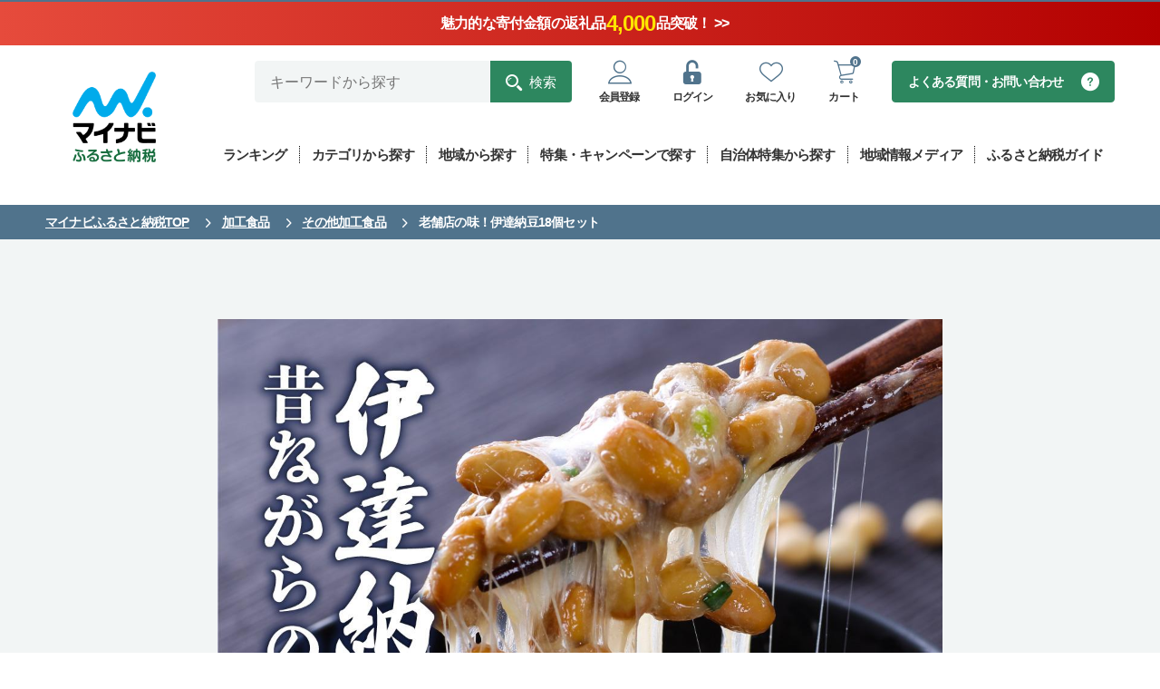

--- FILE ---
content_type: text/html; charset=UTF-8
request_url: https://furusato.mynavi.jp/products/detail/dd7fc748c4682149ec755a55a71ee97a/
body_size: 121718
content:
<!DOCTYPE html>
<html lang="ja">

			
<script type="application/ld+json">
{
"@context": "https://schema.org",
"@type": "BreadcrumbList",
"itemListElement": [
{
"@type": "ListItem",
"position": 1,
"name": "マイナビふるさと納税TOP",
"item": "https://furusato.mynavi.jp/"
},
{
"@type": "ListItem",
"position": 2,
"name": "加工食品",
"item": "https://furusato.mynavi.jp/products/?cv=10" 
}, 
{
"@type": "ListItem",
"position": 3,
"name": "その他加工食品",
"item": "https://furusato.mynavi.jp/products/?cv=10&sc=82" 
}, 
{
"@type": "ListItem",
"position": 4,
"name": "老舗店の味！伊達納豆18個セット"
}
]
}
</script>
<head>
	<!-- Google Tag Manager -->
<script>(function(w,d,s,l,i){w[l]=w[l]||[];w[l].push({'gtm.start':
new Date().getTime(),event:'gtm.js'});var f=d.getElementsByTagName(s)[0],
j=d.createElement(s),dl=l!='dataLayer'?'&l='+l:'';j.async=true;j.src=
'https://www.googletagmanager.com/gtm.js?id='+i+dl;f.parentNode.insertBefore(j,f);
})(window,document,'script','dataLayer','GTM-P9P58J4');</script>
<!-- End Google Tag Manager -->
<!-- UNIVERSAL TRACKING -->
<script type="text/javascript">
(function(a,b,c,d,e,f,g){e['ire_o']=c;e[c]=e[c]||function(){(e[c].a=e[c].a||[]).push(arguments)};f=d.createElement(b);g=d.getElementsByTagName(b)[0];f.async=1;f.src=a;g.parentNode.insertBefore(f,g);})('https://utt.impactcdn.com/A5818327-8cf6-4450-9d83-5d0ae071463d1.js','script','ire',document,window);
</script>
<!-- End UNIVERSAL TRACKING -->
<!-- IDENTIFY -->
<script type="text/javascript">
ire('identify', {customerId: '', customerEmail: '', customProfileId: '69704a530d8f8-y6rjzfp7hd-1768966739'});
</script>
<!-- End IDENTIFY -->	<meta charset="UTF-8">
	<meta http-equiv="X-UA-Compatible" content="IE=edge">
	<meta name="viewport" content="width=device-width,initial-scale=1">
	<meta name="description" content="ふるさと納税をはじめるなら「マイナビふるさと納税」。ふるさと納税で人気の「和牛・ブランド牛」や海産物など全国各地の様々なジャンルのおすすめ返礼品をランキング形式やおすすめ特集ページにてご紹介しております！ふるさと納税について初めての方でも安心してお申し込みができます。">
	<meta name="keywords" content="ふるさと納税,マイナビ,マイナビふるさと納税,ふるさと納税 特産品,寄付 税金控除,ふるさと納税 控除,ふるさと納税 特典,ふるさと納税 計算,ふるさと応援,ふるさと納税 おすすめ,ふるさと納税 還元">
		<title>老舗店の味！伊達納豆18個セット｜マイナビふるさと納税</title>

	<!--OGP設定-->
	<meta property="og:title" content="老舗店の味！伊達納豆18個セット｜マイナビふるさと納税">
	<meta property="og:type" content="website">
	<meta property="og:description" content="ふるさと納税をはじめるなら「マイナビふるさと納税」。ふるさと納税で人気の「和牛・ブランド牛」や海産物など全国各地の様々なジャンルのおすすめ返礼品をランキング形式やおすすめ特集ページにてご紹介しております！ふるさと納税について初めての方でも安心してお申し込みができます。">
	<meta property="og:image"
		content="https://furusato-mynavi-data.jp/g_img/012335/7024_main_square_b6426ee1-42f0-4258-891f-58c27279ba00.jpg">
	<meta property="og:image:secure_url" content="https://furusato.mynavi.jp/assets/img/ogimage.jpg">
	<meta property="og:url" content="https://furusato.mynavi.jp/">
	<meta property="og:site_name" content="マイナビふるさと納税">

	
	<link rel="stylesheet" href="https://furusato.mynavi.jp/assets/css/common.css">
	<link rel="icon" href="/favicon.ico">
	<link rel="icon" href="/icon.svg" type="image/svg+xml">
	<link rel="apple-touch-icon" href="/apple-touch-icon.png">

	<script type="application/ld+json">
	{
	"@context": "https://schema.org",
	"@type": "Product",
	"name": "老舗店の味！伊達納豆18個セット",
	"image": [
	"https://furusato-mynavi-data.jp/g_img/012335/7024_main_square_b6426ee1-42f0-4258-891f-58c27279ba00.jpg"
	],
	"offers": {
	"@type": "Offer",
	"priceCurrency": "JPY",
	"price": "10000"
	}
	}
	</script>
</head>

<body id="products-detail">
	<!-- Google Tag Manager (noscript) -->
<noscript><iframe src="https://www.googletagmanager.com/ns.html?id=GTM-P9P58J4"
height="0" width="0" style="display:none;visibility:hidden"></iframe></noscript>
<!-- End Google Tag Manager (noscript) -->	<header class="l-header l-header-product-detail" id="page-top">
<div class="header-notice">
  <a href="https://furusato.mynavi.jp/products/?special_price=1" class="notice-link">
    <!-- カウントダウン -->
    <span class="header-countdown" id="countDownArea">
      <span class="countdown-text">
        2025年ふるさと納税の受付終了まで
        <span class="num days text-number"></span>日
        <span class="num hours text-number"></span>時間
        <span class="num minutes text-number"></span>分
        <span class="num seconds text-number"></span>秒
      </span>
    </span>
    <!-- 上部告知バナー -->
    <span class="header-notice-inner">
      <span class="notice-text">
          魅力的な寄付金額の返礼品
          <span class="notice-count text-number"></span>
          品突破！ >>
        </span>
    </span>
  </a>
</div><div class="l-header-bar__inner u-pc__none">
  <div>「マイナビ」が運営するふるさと納税サイト</div>
      <div>
      <a href="https://furusato.mynavi.jp/login/#entryArea">会員登録はこちら</a>
    </div>
  </div>    <div class="l-header__inner">
        <div class="l-header__logo">
            <a class="l-header__logo--inner" href="https://furusato.mynavi.jp/" gtm-label="header-logo">
                <img class="u-pc__none" src="https://furusato.mynavi.jp/assets/img/logo.webp" alt="マイナビふるさと納税" />
                <img class="u-sp__none" src="https://furusato.mynavi.jp/assets/img/logo_square.webp" alt="マイナビふるさと納税" />
            </a>
        </div>

        <div class="l-header-menu">
            <div class="l-header-user">
                <!--search-pc-->
                <div class="l-header-search__pc">
                    <form id="form1" class="c-search__pc" method="get" action="https://furusato.mynavi.jp/products/">
                        <input type="text" id="search_word" name="word" placeholder="キーワードから探す" gtm-label="header-search-text">
                        <button type="submit" gtm-label="header-search-submit"><span class="icon-search">検索</span></button>
                    </form>
                </div>
                <!--end search-->

                <div class="l-header-user__menu">
                    <ul class="l-header-user__inner">
                                                <li class="l-header-user__inner--item c-user__btn u-sp__none">
                            <a href="https://furusato.mynavi.jp/login/#entryArea" gtm-label="header-regist"><span class="icon-user-line c-user__btn--icon"></span><p class="c-user__btn--small">会員登録</p></a>
                        </li>
                        <li class="l-header-user__inner--item c-user__btn">
                            <a href="https://furusato.mynavi.jp/login/" gtm-label="header-login"><span class="icon-unlock-keyhole c-user__btn--icon"></span><p class="c-user__btn--small">ログイン</p></a>
                        </li>
                                                <li class="l-header-user__inner--item u-pc__none">
                            <a href="https://furusato.mynavi.jp/feature/about/" gtm-label="header-about" data-href="#menu-campaign_sp" class="header-about js-lowmenu"><span class="icon-beginner c-user__btn--icon"></span>
                            <p class="c-user__btn--small">ガイド</p></a>
                        </li>
                        <li class="l-header-user__inner--item c-user__btn">
                         							<a href="https://furusato.mynavi.jp/login/?fv_flg=1" gtm-label="header-favorite"><span class="icon-heart-line c-user__btn--icon"></span><p class="c-user__btn--small">お気に入り</p></a>
                                                </li>
                        <li class="l-header-user__inner--item c-user__btn">
                            <a href="https://furusato.mynavi.jp/cart/" gtm-label="header-cart"><span class="icon-cart-line c-user__btn--icon"></span><p class="c-circle-number">0</p><p class="c-user__btn--small">カート</p></a>
                        </li>
                    </ul>
                </div>

                <div class="l-header-faq__pc"><a class="c-faq__btn--c2" href="https://furusato.mynavi.jp/faq/" gtm-label="header-contact">よくある質問・お問い合わせ</a></div>
            </div>

            <!--menu-pc-->
            <div class="l-header-menu__pc">
                <ul class="l-header-menu__inner">
                    <li class="l-header-menu__inner--item">
                        <a href="https://furusato.mynavi.jp/ranking/" data-href="#menu-ranking" class="js-lowmenu"><p class="l-header-menu__label">ランキング</p></a>

                        <div class="l-header-lower-menu ranking" id="menu-ranking">
                            <div class="l-header-lower-menu__inner">
                                <div class="l-header-lower-menu__list col4">
                                    <ul>
                                    				        				                                    <li class="l-header-lower-menu__btn2"><a href="https://furusato.mynavi.jp/ranking/niku/" gtm-label="header-ranking-肉">肉</a></li>
	                                													        				                                    <li class="l-header-lower-menu__btn2"><a href="https://furusato.mynavi.jp/ranking/kome/" gtm-label="header-ranking-米・パン">米・パン</a></li>
	                                													        				                                    <li class="l-header-lower-menu__btn2"><a href="https://furusato.mynavi.jp/ranking/fruit/" gtm-label="header-ranking-果物類">果物類</a></li>
	                                													        				                                    <li class="l-header-lower-menu__btn2"><a href="https://furusato.mynavi.jp/ranking/sakana/" gtm-label="header-ranking-魚介類・海産物">魚介類・海産物</a></li>
	                                													        				                                    <li class="l-header-lower-menu__btn2"><a href="https://furusato.mynavi.jp/ranking/vagi/" gtm-label="header-ranking-野菜類">野菜類</a></li>
	                                													        				                                    <li class="l-header-lower-menu__btn2"><a href="https://furusato.mynavi.jp/ranking/egg/" gtm-label="header-ranking-卵">卵</a></li>
	                                													        				                                    <li class="l-header-lower-menu__btn2"><a href="https://furusato.mynavi.jp/ranking/sake/" gtm-label="header-ranking-お酒・アルコール">お酒・アルコール</a></li>
	                                													        				                                    <li class="l-header-lower-menu__btn2"><a href="https://furusato.mynavi.jp/ranking/drink/" gtm-label="header-ranking-飲料類">飲料類</a></li>
	                                													        				                                    <li class="l-header-lower-menu__btn2"><a href="https://furusato.mynavi.jp/ranking/snack/" gtm-label="header-ranking-菓子">菓子</a></li>
	                                													        				                                    <li class="l-header-lower-menu__btn2"><a href="https://furusato.mynavi.jp/ranking/kakou/" gtm-label="header-ranking-加工食品">加工食品</a></li>
	                                													        				                                    <li class="l-header-lower-menu__btn2"><a href="https://furusato.mynavi.jp/ranking/men/" gtm-label="header-ranking-麺類">麺類</a></li>
	                                													        				                                    <li class="l-header-lower-menu__btn2"><a href="https://furusato.mynavi.jp/ranking/chomiryo/" gtm-label="header-ranking-調味料・油">調味料・油</a></li>
	                                													        				                                    <li class="l-header-lower-menu__btn2"><a href="https://furusato.mynavi.jp/ranking/nabe/" gtm-label="header-ranking-鍋セット">鍋セット</a></li>
	                                													        				                                    <li class="l-header-lower-menu__btn2"><a href="https://furusato.mynavi.jp/ranking/travel/" gtm-label="header-ranking-旅行・体験">旅行・体験</a></li>
	                                													        				                                    <li class="l-header-lower-menu__btn2"><a href="https://furusato.mynavi.jp/ranking/rei/" gtm-label="header-ranking-地域のお礼の品">地域のお礼の品</a></li>
	                                													        				                                    <li class="l-header-lower-menu__btn2"><a href="https://furusato.mynavi.jp/ranking/sports/" gtm-label="header-ranking-スポーツ・アウトドア">スポーツ・アウトドア</a></li>
	                                													        				                                    <li class="l-header-lower-menu__btn2"><a href="https://furusato.mynavi.jp/ranking/zakka/" gtm-label="header-ranking-雑貨・日用品">雑貨・日用品・家電</a></li>
	                                													        				                                    <li class="l-header-lower-menu__btn2"><a href="https://furusato.mynavi.jp/ranking/biyou/" gtm-label="header-ranking-美容">美容</a></li>
	                                													        				                                    <li class="l-header-lower-menu__btn2"><a href="https://furusato.mynavi.jp/ranking/fashon/" gtm-label="header-ranking-ファッション">ファッション</a></li>
	                                													        				                                    <li class="l-header-lower-menu__btn2"><a href="https://furusato.mynavi.jp/ranking/koge/" gtm-label="header-ranking-工芸品・装飾品">工芸品・装飾品</a></li>
	                                													        												                                    </ul>
                                </div>

                                <p class="l-header-lower-menu__btn"><a href="https://furusato.mynavi.jp/ranking/" gtm-label="header-ranking-all">総合ランキングを見る</a></p>
                            </div>
                        </div>
                    </li>
                    <li class="l-header-menu__inner--item">
                        <a href="https://furusato.mynavi.jp/products/" data-href="#menu-products" class="js-lowmenu"><p class="l-header-menu__label">カテゴリから探す</a>

                        <div class="l-header-lower-menu product" id="menu-products">
                            <div class="l-header-lower-menu__inner">
                                <div class="l-header-lower-menu__list col4">
                                    <ul>
                                    				   						                                    <li class="l-header-lower-menu__btn2"><a href="https://furusato.mynavi.jp/products/?cv=1" gtm-label="header-products-肉">肉</a></li>
	                             														   						                                    <li class="l-header-lower-menu__btn2"><a href="https://furusato.mynavi.jp/products/?cv=2" gtm-label="header-products-米・パン">米・パン</a></li>
	                             														   						                                    <li class="l-header-lower-menu__btn2"><a href="https://furusato.mynavi.jp/products/?cv=3" gtm-label="header-products-果物類">果物類</a></li>
	                             														   						                                    <li class="l-header-lower-menu__btn2"><a href="https://furusato.mynavi.jp/products/?cv=4" gtm-label="header-products-魚介類・海産物">魚介類・海産物</a></li>
	                             														   						                                    <li class="l-header-lower-menu__btn2"><a href="https://furusato.mynavi.jp/products/?cv=5" gtm-label="header-products-野菜類">野菜類</a></li>
	                             														   						                                    <li class="l-header-lower-menu__btn2"><a href="https://furusato.mynavi.jp/products/?cv=6" gtm-label="header-products-卵">卵</a></li>
	                             														   						                                    <li class="l-header-lower-menu__btn2"><a href="https://furusato.mynavi.jp/products/?cv=7" gtm-label="header-products-お酒・アルコール">お酒・アルコール</a></li>
	                             														   						                                    <li class="l-header-lower-menu__btn2"><a href="https://furusato.mynavi.jp/products/?cv=8" gtm-label="header-products-飲料類">飲料類</a></li>
	                             														   						                                    <li class="l-header-lower-menu__btn2"><a href="https://furusato.mynavi.jp/products/?cv=9" gtm-label="header-products-菓子">菓子</a></li>
	                             														   						                                    <li class="l-header-lower-menu__btn2"><a href="https://furusato.mynavi.jp/products/?cv=10" gtm-label="header-products-加工食品">加工食品</a></li>
	                             														   						                                    <li class="l-header-lower-menu__btn2"><a href="https://furusato.mynavi.jp/products/?cv=11" gtm-label="header-products-麺類">麺類</a></li>
	                             														   						                                    <li class="l-header-lower-menu__btn2"><a href="https://furusato.mynavi.jp/products/?cv=12" gtm-label="header-products-調味料・油">調味料・油</a></li>
	                             														   						                                    <li class="l-header-lower-menu__btn2"><a href="https://furusato.mynavi.jp/products/?cv=13" gtm-label="header-products-鍋セット">鍋セット</a></li>
	                             														   						                                    <li class="l-header-lower-menu__btn2"><a href="https://furusato.mynavi.jp/products/?cv=14" gtm-label="header-products-旅行・体験">旅行・体験</a></li>
	                             														   						                                    <li class="l-header-lower-menu__btn2"><a href="https://furusato.mynavi.jp/products/?cv=15" gtm-label="header-products-地域のお礼の品">地域のお礼の品</a></li>
	                             														   						                                    <li class="l-header-lower-menu__btn2"><a href="https://furusato.mynavi.jp/products/?cv=16" gtm-label="header-products-スポーツ・アウトドア">スポーツ・アウトドア</a></li>
	                             														   						                                    <li class="l-header-lower-menu__btn2"><a href="https://furusato.mynavi.jp/products/?cv=17" gtm-label="header-products-雑貨・日用品">雑貨・日用品・家電</a></li>
	                             														   						                                    <li class="l-header-lower-menu__btn2"><a href="https://furusato.mynavi.jp/products/?cv=18" gtm-label="header-products-美容">美容</a></li>
	                             														   						                                    <li class="l-header-lower-menu__btn2"><a href="https://furusato.mynavi.jp/products/?cv=19" gtm-label="header-products-ファッション">ファッション</a></li>
	                             														   						                                    <li class="l-header-lower-menu__btn2"><a href="https://furusato.mynavi.jp/products/?cv=20" gtm-label="header-products-工芸品・装飾品">工芸品・装飾品</a></li>
	                             														   														                                    </ul>
                                </div>

                                <p class="l-header-lower-menu__btn"><a href="https://furusato.mynavi.jp/products/" gtm-label="header-category-all">全ての返礼品を見る</a></p>
                            </div>
                        </div>
                    </li>
                    <li class="l-header-menu__inner--item">
                        <a href="https://furusato.mynavi.jp/municipal/" gtm-label="header-munisipal"><p class="l-header-menu__label">地域から探す</p></a>
                    </li>
                    <li class="l-header-menu__inner--item">
                        <a href="https://furusato.mynavi.jp/campaign/" gtm-label="header-campaign"><p class="l-header-menu__label">特集・キャンペーンで探す</p></a>
                    </li>
                    <li class="l-header-menu__inner--item">
                        <a href="https://furusato.mynavi.jp/pr/" gtm-label="header-pr"><p class="l-header-menu__label">自治体特集から探す</p></a>
                    </li>
                    <li class="l-header-menu__inner--item">
                        <a href="https://furusato.mynavi.jp/blog/" gtm-label="header-flat"><p class="l-header-menu__label">地域情報メディア</p></a>
                    </li>

                    <li class="l-header-menu__inner--item">
                        <a href="https://furusato.mynavi.jp/feature/about/" data-href="#menu-campaign" class="js-lowmenu"><p class="l-header-menu__label">ふるさと納税ガイド</p></a>

                        <div class="l-header-lower-menu" id="menu-campaign">
                            <div class="l-header-lower-menu__inner">
                                <p class="l-header-lower-menu__btn theme-about"><a href="https://furusato.mynavi.jp/feature/about/" gtm-label="header-about">ふるさと納税とは？</a></p>

                                <div class="l-header-lower-menu__list">
                                    <ul>
                                        <li><p class="l-header-lower-menu__btn"><a href="https://furusato.mynavi.jp/feature/flow/" gtm-label="header-flow">ふるさと納税の流れ</a></p></li>
                                        <li><p class="l-header-lower-menu__btn"><a href="https://furusato.mynavi.jp/feature/donation-limit/" gtm-label="header-donation-limit">控除上限額について</a></p></li>
                                        <li><p class="l-header-lower-menu__btn"><a href="https://furusato.mynavi.jp/feature/onestop/" gtm-label="header-onestop">ワンストップ特例制度</a></p></li>
                                        <li><p class="l-header-lower-menu__btn"><a href="https://furusato.mynavi.jp/feature/onestop/online/" gtm-label="header-onlineonestop">オンラインワンストップ申請</a></p></li>
                                        <li><p class="l-header-lower-menu__btn"><a href="https://furusato.mynavi.jp/feature/tax-return/" gtm-label="header-tax-return">確定申告について</a></p></li>
                                        <li><p class="l-header-lower-menu__btn"><a href="https://furusato.mynavi.jp/feature/deduction/" gtm-label="header-deduction">控除確認方法</a></p></li>
                                        <li><p class="l-header-lower-menu__btn"><a href="https://furusato.mynavi.jp/feature/after-flow/" gtm-label="header-after-flow">ふるさと納税後の手続き</a></p></li>
                                        <li><p class="l-header-lower-menu__btn"><a href="https://furusato.mynavi.jp/feature/yearplan/" gtm-label="header-yearplan">ふるさと納税年間計画2025</a></p></li>
                                        <li><p class="l-header-lower-menu__btn"><a href="https://furusato.mynavi.jp/feature/comic/" gtm-label="header-comic">マンガで解説！ふるさと納税</a></p></li>
                                        <li><p class="l-header-lower-menu__btn"><a href="https://furusato.mynavi.jp/feature/movie/" gtm-label="header-movie">動画で解説！ふるさと納税</a></p></li>
                                        <li><p class="l-header-lower-menu__btn"><a href="https://furusato.mynavi.jp/faq/" gtm-label="header-faq">よくある質問</a></p></li>
                                        <li><p class="l-header-lower-menu__btn"><a href="https://furusato.mynavi.jp/feature/about_furusato/" gtm-label="header-furusato">マイナビふるさと納税とは？</a></p></li>
                                    </ul>
                                </div>
                            </div>
                        </div>
                    </li>
                </ul>
            </div>
        </div>
    </div>

    <!--search-sp-->
    <div class="l-header-search__sp">
        <form id="form1" class="c-search__sp" method="get" action="https://furusato.mynavi.jp/products/">
            <input type="text" name="word" id="search_word2" placeholder="キーワードから探す" gtm-label="header-search-text">
            <button type="submit"><span class="icon-search" gtm-label="header-search-submit"></span></button>
        </form>
    </div>

    <!--menu-sp-->
    <div class="l-header-menu l-header-menu__sp">
        <ul class="l-header-menu__inner">
            <li class="l-header-menu__inner--item">
                <a href="https://furusato.mynavi.jp/ranking/" data-href="#menu-ranking_sp" class="js-lowmenu" gtm-label="header-ranking"><span class="icon-crown l-header-menu__icon"></span><p class="l-header-menu__label--vertical">ランキング</p></a>

                <div class="l-header-lower-menu ranking" id="menu-ranking_sp">
                    <div class="l-header-lower-menu__inner">
                        <p class="l-header-lower-menu__btn"><a href="https://furusato.mynavi.jp/ranking/" gtm-label="header-ranking-all">総合ランキングを見る</a></p>

                        <div class="l-header-lower-menu__list col4">
                            <ul>
                            		        			                                <li class="l-header-lower-menu__btn2"><a href="https://furusato.mynavi.jp/ranking/niku/" gtm-label="header-ranking-肉">肉</a></li>
                            									        			                                <li class="l-header-lower-menu__btn2"><a href="https://furusato.mynavi.jp/ranking/kome/" gtm-label="header-ranking-米・パン">米・パン</a></li>
                            									        			                                <li class="l-header-lower-menu__btn2"><a href="https://furusato.mynavi.jp/ranking/fruit/" gtm-label="header-ranking-果物類">果物類</a></li>
                            									        			                                <li class="l-header-lower-menu__btn2"><a href="https://furusato.mynavi.jp/ranking/sakana/" gtm-label="header-ranking-魚介類・海産物">魚介類・海産物</a></li>
                            									        			                                <li class="l-header-lower-menu__btn2"><a href="https://furusato.mynavi.jp/ranking/vagi/" gtm-label="header-ranking-野菜類">野菜類</a></li>
                            									        			                                <li class="l-header-lower-menu__btn2"><a href="https://furusato.mynavi.jp/ranking/egg/" gtm-label="header-ranking-卵">卵</a></li>
                            									        			                                <li class="l-header-lower-menu__btn2"><a href="https://furusato.mynavi.jp/ranking/sake/" gtm-label="header-ranking-お酒・アルコール">お酒・アルコール</a></li>
                            									        			                                <li class="l-header-lower-menu__btn2"><a href="https://furusato.mynavi.jp/ranking/drink/" gtm-label="header-ranking-飲料類">飲料類</a></li>
                            									        			                                <li class="l-header-lower-menu__btn2"><a href="https://furusato.mynavi.jp/ranking/snack/" gtm-label="header-ranking-菓子">菓子</a></li>
                            									        			                                <li class="l-header-lower-menu__btn2"><a href="https://furusato.mynavi.jp/ranking/kakou/" gtm-label="header-ranking-加工食品">加工食品</a></li>
                            									        			                                <li class="l-header-lower-menu__btn2"><a href="https://furusato.mynavi.jp/ranking/men/" gtm-label="header-ranking-麺類">麺類</a></li>
                            									        			                                <li class="l-header-lower-menu__btn2"><a href="https://furusato.mynavi.jp/ranking/chomiryo/" gtm-label="header-ranking-調味料・油">調味料・油</a></li>
                            									        			                                <li class="l-header-lower-menu__btn2"><a href="https://furusato.mynavi.jp/ranking/nabe/" gtm-label="header-ranking-鍋セット">鍋セット</a></li>
                            									        			                                <li class="l-header-lower-menu__btn2"><a href="https://furusato.mynavi.jp/ranking/travel/" gtm-label="header-ranking-旅行・体験">旅行・体験</a></li>
                            									        			                                <li class="l-header-lower-menu__btn2"><a href="https://furusato.mynavi.jp/ranking/rei/" gtm-label="header-ranking-地域のお礼の品">地域のお礼の品</a></li>
                            									        			                                <li class="l-header-lower-menu__btn2"><a href="https://furusato.mynavi.jp/ranking/sports/" gtm-label="header-ranking-スポーツ・アウトドア">スポーツ・アウトドア</a></li>
                            									        			                                <li class="l-header-lower-menu__btn2"><a href="https://furusato.mynavi.jp/ranking/zakka/" gtm-label="header-ranking-雑貨・日用品">雑貨・日用品・家電</a></li>
                            									        			                                <li class="l-header-lower-menu__btn2"><a href="https://furusato.mynavi.jp/ranking/biyou/" gtm-label="header-ranking-美容">美容</a></li>
                            									        			                                <li class="l-header-lower-menu__btn2"><a href="https://furusato.mynavi.jp/ranking/fashon/" gtm-label="header-ranking-ファッション">ファッション</a></li>
                            									        			                                <li class="l-header-lower-menu__btn2"><a href="https://furusato.mynavi.jp/ranking/koge/" gtm-label="header-ranking-工芸品・装飾品">工芸品・装飾品</a></li>
                            									        										                            </ul>
                        </div>
                    </div>
                </div>
            </li>
            <li class="l-header-menu__inner--item">
                <a href="https://furusato.mynavi.jp/products/" data-href="#menu-products_sp" class="js-lowmenu" gtm-label="header-products"><span class="icon-meat l-header-menu__icon"></span><p class="l-header-menu__label">カテゴリ</p></a>

                <div class="l-header-lower-menu product" id="menu-products_sp">
                    <div class="l-header-lower-menu__inner">
                        <div class="l-header-lower-menu__list col4">
                            <ul>
                            		   					                                <li class="l-header-lower-menu__btn2"><a href="https://furusato.mynavi.jp/products/?cv=1" gtm-label="header-products-肉">肉</a></li>
                         										   					                                <li class="l-header-lower-menu__btn2"><a href="https://furusato.mynavi.jp/products/?cv=2" gtm-label="header-products-米・パン">米・パン</a></li>
                         										   					                                <li class="l-header-lower-menu__btn2"><a href="https://furusato.mynavi.jp/products/?cv=3" gtm-label="header-products-果物類">果物類</a></li>
                         										   					                                <li class="l-header-lower-menu__btn2"><a href="https://furusato.mynavi.jp/products/?cv=4" gtm-label="header-products-魚介類・海産物">魚介類・海産物</a></li>
                         										   					                                <li class="l-header-lower-menu__btn2"><a href="https://furusato.mynavi.jp/products/?cv=5" gtm-label="header-products-野菜類">野菜類</a></li>
                         										   					                                <li class="l-header-lower-menu__btn2"><a href="https://furusato.mynavi.jp/products/?cv=6" gtm-label="header-products-卵">卵</a></li>
                         										   					                                <li class="l-header-lower-menu__btn2"><a href="https://furusato.mynavi.jp/products/?cv=7" gtm-label="header-products-お酒・アルコール">お酒・アルコール</a></li>
                         										   					                                <li class="l-header-lower-menu__btn2"><a href="https://furusato.mynavi.jp/products/?cv=8" gtm-label="header-products-飲料類">飲料類</a></li>
                         										   					                                <li class="l-header-lower-menu__btn2"><a href="https://furusato.mynavi.jp/products/?cv=9" gtm-label="header-products-菓子">菓子</a></li>
                         										   					                                <li class="l-header-lower-menu__btn2"><a href="https://furusato.mynavi.jp/products/?cv=10" gtm-label="header-products-加工食品">加工食品</a></li>
                         										   					                                <li class="l-header-lower-menu__btn2"><a href="https://furusato.mynavi.jp/products/?cv=11" gtm-label="header-products-麺類">麺類</a></li>
                         										   					                                <li class="l-header-lower-menu__btn2"><a href="https://furusato.mynavi.jp/products/?cv=12" gtm-label="header-products-調味料・油">調味料・油</a></li>
                         										   					                                <li class="l-header-lower-menu__btn2"><a href="https://furusato.mynavi.jp/products/?cv=13" gtm-label="header-products-鍋セット">鍋セット</a></li>
                         										   					                                <li class="l-header-lower-menu__btn2"><a href="https://furusato.mynavi.jp/products/?cv=14" gtm-label="header-products-旅行・体験">旅行・体験</a></li>
                         										   					                                <li class="l-header-lower-menu__btn2"><a href="https://furusato.mynavi.jp/products/?cv=15" gtm-label="header-products-地域のお礼の品">地域のお礼の品</a></li>
                         										   					                                <li class="l-header-lower-menu__btn2"><a href="https://furusato.mynavi.jp/products/?cv=16" gtm-label="header-products-スポーツ・アウトドア">スポーツ・アウトドア</a></li>
                         										   					                                <li class="l-header-lower-menu__btn2"><a href="https://furusato.mynavi.jp/products/?cv=17" gtm-label="header-products-雑貨・日用品">雑貨・日用品・家電</a></li>
                         										   					                                <li class="l-header-lower-menu__btn2"><a href="https://furusato.mynavi.jp/products/?cv=18" gtm-label="header-products-美容">美容</a></li>
                         										   					                                <li class="l-header-lower-menu__btn2"><a href="https://furusato.mynavi.jp/products/?cv=19" gtm-label="header-products-ファッション">ファッション</a></li>
                         										   					                                <li class="l-header-lower-menu__btn2"><a href="https://furusato.mynavi.jp/products/?cv=20" gtm-label="header-products-工芸品・装飾品">工芸品・装飾品</a></li>
                         										   												                            </ul>
                        </div>

                        <p class="l-header-lower-menu__btn"><a href="https://furusato.mynavi.jp/products/" gtm-label="header-category-all">全ての返礼品を見る</a></p>
                    </div>
                </div>
            </li>
            <li class="l-header-menu__inner--item">
                <a href="https://furusato.mynavi.jp/municipal/" gtm-label="header-munisipal"><span class="icon-map-location l-header-menu__icon"></span><p class="l-header-menu__label">地域</p></a>
            </li>
            <li class="l-header-menu__inner--item">
                <a href="https://furusato.mynavi.jp/campaign/" gtm-label="header-campaign"><span class="icon-circle-star l-header-menu__icon"></span><p class="l-header-menu__label--vertical">特集</p></a>
            </li>
        </ul>
        <div class="l-header-lower-menu l-header-lower-menu-about" id="menu-campaign_sp">
            <div class="l-header-lower-menu__inner">
                <p class="l-header-lower-menu__btn theme-about"><a href="https://furusato.mynavi.jp/feature/about/" gtm-label="header-about">ふるさと納税とは？</a></p>

                <div class="l-header-lower-menu__list">
                    <ul>
                        <li><p class="l-header-lower-menu__btn"><a href="https://furusato.mynavi.jp/feature/flow/" gtm-label="header-flow">ふるさと納税の流れ</a></p></li>
                        <li><p class="l-header-lower-menu__btn"><a href="https://furusato.mynavi.jp/feature/donation-limit/" gtm-label="header-donation-limit">控除上限額について</a></p></li>
                        <li><p class="l-header-lower-menu__btn"><a href="https://furusato.mynavi.jp/feature/onestop/" gtm-label="header-onestop">ワンストップ特例制度</a></p></li>
                        <li><p class="l-header-lower-menu__btn"><a href="https://furusato.mynavi.jp/feature/onestop/online/" gtm-label="header-onlineonestop">オンラインワンストップ申請</a></p></li>
                        <li><p class="l-header-lower-menu__btn"><a href="https://furusato.mynavi.jp/feature/tax-return/" gtm-label="header-tax-return">確定申告について</a></p></li>
                        <li><p class="l-header-lower-menu__btn"><a href="https://furusato.mynavi.jp/feature/deduction/" gtm-label="header-deduction">控除確認方法</a></p></li>
                        <li><p class="l-header-lower-menu__btn"><a href="https://furusato.mynavi.jp/feature/after-flow/" gtm-label="header-after-flow">ふるさと納税後の手続き</a></p></li>
                        <li><p class="l-header-lower-menu__btn"><a href="https://furusato.mynavi.jp/feature/yearplan/" gtm-label="header-yearplan">ふるさと納税年間計画2025</a></p></li>
                        <li><p class="l-header-lower-menu__btn"><a href="https://furusato.mynavi.jp/feature/comic/" gtm-label="header-comic">マンガで解説！ふるさと納税</a></p></li>
                        <li><p class="l-header-lower-menu__btn"><a href="https://furusato.mynavi.jp/feature/movie/" gtm-label="header-movie">動画で解説！ふるさと納税</a></p></li>
                        <li><p class="l-header-lower-menu__btn"><a href="https://furusato.mynavi.jp/faq/" gtm-label="header-faq">よくある質問</a></p></li>
                        <li><p class="l-header-lower-menu__btn"><a href="https://furusato.mynavi.jp/feature/about_furusato/" gtm-label="header-furusato">マイナビふるさと納税とは？</a></p></li>
                    </ul>
                </div>
            </div>
        </div>
    </div>
</header>
	<main class="products-detail">

		<nav class="c-breadcrumb">
			<ol class="c-breadcrumb__list">
				<li class="c-breadcrumb__list--item">
					<a href="https://furusato.mynavi.jp/">マイナビふるさと納税TOP</a>
				</li>
				<li class="c-breadcrumb__list--item">
					<span class="c-breadcrumb__link"><a
							href="https://furusato.mynavi.jp/products/?cv=10">加工食品</a></span>
				</li>
									<li class="c-breadcrumb__list--item">
						<span class="c-breadcrumb__link"><a
								href="https://furusato.mynavi.jp/products/?cv=10&sc=82">その他加工食品</a></span>
					</li>
								<li class="c-breadcrumb__list--item">
					<span class="c-breadcrumb__link">老舗店の味！伊達納豆18個セット</span>
				</li>
			</ol>
		</nav>

							
		<div class="p-products-detail__header-wrap ">
			<div class="p-products-detail__header-wrap--inner">
									<div class="p-products-detail__mv-list u-sp__none u-mt32">
						<!-- slider -->
						<ul>
															<li>
									<div class="p-products-detail__photo"><img src="https://furusato-mynavi-data.jp/g_img/012335/7024_main_square_b6426ee1-42f0-4258-891f-58c27279ba00.jpg">
									</div>
								</li>
															<li>
									<div class="p-products-detail__photo"><img src="https://furusato-mynavi-data.jp/g_img/012335/7024_sub_square_38fb3001-9ac3-4c5d-ae7b-c3463bea6f96.jpg">
									</div>
								</li>
															<li>
									<div class="p-products-detail__photo"><img src="https://furusato-mynavi-data.jp/g_img/012335/7024_sub_square_b57ccd5d-a1da-45b4-8ed2-d83c6fb37d6c.jpg">
									</div>
								</li>
															<li>
									<div class="p-products-detail__photo"><img src="https://furusato-mynavi-data.jp/g_img/012335/7024_sub_square_ca7a7c91-0e4a-4208-9561-83174d5660b4.jpg">
									</div>
								</li>
															<li>
									<div class="p-products-detail__photo"><img src="https://furusato-mynavi-data.jp/g_img/012335/7024_sub_square_941ecead-85ff-4590-bdcc-b561f54ad79e.jpg">
									</div>
								</li>
															<li>
									<div class="p-products-detail__photo"><img src="https://furusato-mynavi-data.jp/g_img/012335/7024_sub_square_d9ad2f13-ca53-4305-bc73-b48d48025125.jpg">
									</div>
								</li>
															<li>
									<div class="p-products-detail__photo"><img src="https://furusato-mynavi-data.jp/g_img/012335/7024_sub_square_ea2dc3b7-b6b9-4ffd-9ab2-d43c960a3448.jpg">
									</div>
								</li>
													</ul>
					</div>
				
				<div class="p-products-detail__mv-slider js-detail-photo_slider u-pc__none">
					<div class="p-products-detail__mv-slider">
						<div class="p-products-detail__mv-slider--inner">
							<div class="p-products-detail__mv-slider--slider">
								<div class="p-products-detail__mv-slider--slider-item">
									<p class="p-products-detail__photo-loading"><span>Loading...</span></p>
								</div>
							</div>
						</div>
					</div>

					<div class="p-products-detail__mv-slider-thumb">
						<div class="p-products-detail__mv-slider-thumb--inner">
							<div class="p-products-detail__mv-slider-thumb--slider">
								<div class="p-products-detail__mv-slider-thumb--slider-item">
									<p class="p-products-detail__photo-loading"><span>Loading...</span></p>
								</div>
							</div>
						</div>
					</div>
				</div>
			</div>
		</div>

		<div class="p-products-detail__col">
			<div class="p-products-detail__col--item">
				
				<section class="p-products-detail__purchase">
					<header class="p-products-detail__purchase--header">
						<div class="header-1">
																						<div class="onestop-link-wrapper">
									<div class="onestop-link">
										<a class="onestop-link--decoration" href="https://furusato.mynavi.jp/feature/onestop/online/">オンラインワンストップ（IAM）</a>対象
									</div>
								</div>
													</div>
						<p class="p-products-detail__purchase--municipal u-mt10"><a
								href="https://furusato.mynavi.jp/municipal/detail/012335/">北海道伊達市</a>
						</p>
						<h1 class="p-products-detail__purchase--name">老舗店の味！伊達納豆18個セット</h1>

						<div class="products-label-wrapper">
							<div class="m-tag-list">
								<ul>
																			<li>
											<p class="m-tag" data-text="冷蔵">冷蔵</p>
										</li>
																	</ul>
							</div>
															<div class="onestop-link--sp">
									<a class="onestop-link--decoration" href="https://furusato.mynavi.jp/feature/onestop/online/">オンラインワンストップ（IAM）</a>対象
								</div>
													</div>
					</header>

					<div class="p-products-detail__purchase--price-wrap">
												<p class="p-products-detail__purchase--price">寄付金額<span
								class="p-products-detail__purchase--price-main">10,000</span>円</p>
					</div>

											<div class="p-products-detail__purchase--btn-wrap">
							<p class="p-products-detail__purchase--btn"><a href="javascript:;" gtm-label="products-cart">品切れ/準備中</a></p>
															<p class="p-products-detail__purchase--btn opt-reverse" data-icon="favorite"><a class=""
										href="https://furusato.mynavi.jp/login/?gunid=dd7fc748c4682149ec755a55a71ee97a" gtm-label="products-favorite">お気に入りに追加する</a></p>
													</div>
										<!--
			<section class="p-products-detail__amazon">
				<header class="p-products-detail__amazon--header">
					<h3 class="p-products-detail__amazon--title">Amazonアカウントでもお支払いできます！</h3>
				</header>

				<div class="p-products-detail__amazon--button-wrap">
					<p class="m-amazonpay">
						<a href="#">
							<span><img src="/assets/img/cart/cart_amazon_logo01.png" alt="Amazon pay"></span>
							<span>Amazon アカウントでお支払い</span>
						</a>
					</p>
				</div>
			</section>
			-->
				</section>

			
				<section class="p-products-detail__about">
					<h2 class="p-products-detail__about--title">返礼品情報</h2>

											<div class="p-products-detail__about--detail js-acordion-target">
							<p>1945年の創業より、昔なからの製法を用い、豆本来の味・甘み・旨さをひきだす納豆づくりを続ける「伊達納豆」。<br />
ふっくらと仕上がった納豆を、ひとつひとつ丁寧に、手作業で詰めて仕上げます。<br />
伊達納豆の納豆には「タレ」がついていません。<br />
それは豆の豊かな風味・旨味を存分に味わってほしいから。<br />
いいお醤油をちょっとだけ。これが一番おいしい食べ方です！<br />
<br />
≪伊達納豆≫といえばこれ！！<br />
昔懐かしい味と香り、これぞ本当の手作り納豆です。<br />
<br />
※画像はイメージです。<br />
<br />
事業者：有限会社　伊達納豆</p>
						</div>
						<div class="js-acordion-button u-pc__none">
							<div class="plus-btn"></div>続きを読む
						</div>
						<div class="p-products-detail__photo-list js-detail-photo_wrap u-pc__none">
							<ul>
								<li>
									<p class="p-products-detail__photo-loading"><span>Loading...</span></p>
								</li>
							</ul>
						</div>
					
					<table class="p-products-detail__about--list">
													<tr>
								<th>提供元</th>
								<td>有限会社　伊達納豆</td>
							</tr>
																			<tr>
								<th>配送</th>
								<td>冷蔵</td>
							</tr>
																									<tr>
								<th>内容量</th>
								<td>伊達納豆100g　18個<br />
※大豆：カナダ産</td>
							</tr>
																													</table>
					<p class="m-note"><span>※</span>寄付申し込みのキャンセル、返礼品の変更・返品はできません。あらかじめご了承ください。</p>
				</section>

				<section class="p-products-detail__about">
					<h2 class="p-products-detail__about--title">自治体からのお知らせ</h2>

					<div class="p-products-detail__about--detail">
						<p>
							総務大臣から「ふるさと納税の対象となる地方団体」として指定を受けました」<br />
北海道伊達市は総務大臣の指定により、これまで通りふるさと納税の対象となりました。<br />
引き続き伊達市を応援していただきますよう、よろしくお願い申し上げます。<br />
指定対象期間：令和7年10月1日から令和8年9月30日
						</p>
					</div>
				</section>

				<section class="p-products-detail__about">
					<h2 class="p-products-detail__about--title">返礼品に関するお問い合わせ</h2>

																<section class="p-products-detail__lowsec">
							<header class="p-products-detail__lowsec--header">
								<h3 class="p-products-detail__lowsec--title">電話番号</h3>
							</header>
							<div class="p-products-detail__lowsec--body">
								<p class="p-products-detail__lowsec--text">050-3355-7446</p>
							</div>
						</section>
															
				</section>
			</div>
			<div class="p-products-detail__col--item">
				<p class="m-note u-mb8" data-align="center"><span>※</span>画像をクリックで拡大します</p>

									<div class="p-products-detail__photo-list js-detail-photo_wrap js-detail-photo_trigger">
						<ul>
															<li>
									<div class="p-products-detail__photo js-detail-photo"><img
											src="https://furusato-mynavi-data.jp/g_img/012335/7024_main_square_b6426ee1-42f0-4258-891f-58c27279ba00.jpg"></div>
								</li>
															<li>
									<div class="p-products-detail__photo js-detail-photo"><img
											src="https://furusato-mynavi-data.jp/g_img/012335/7024_sub_square_38fb3001-9ac3-4c5d-ae7b-c3463bea6f96.jpg"></div>
								</li>
															<li>
									<div class="p-products-detail__photo js-detail-photo"><img
											src="https://furusato-mynavi-data.jp/g_img/012335/7024_sub_square_b57ccd5d-a1da-45b4-8ed2-d83c6fb37d6c.jpg"></div>
								</li>
															<li>
									<div class="p-products-detail__photo js-detail-photo"><img
											src="https://furusato-mynavi-data.jp/g_img/012335/7024_sub_square_ca7a7c91-0e4a-4208-9561-83174d5660b4.jpg"></div>
								</li>
															<li>
									<div class="p-products-detail__photo js-detail-photo"><img
											src="https://furusato-mynavi-data.jp/g_img/012335/7024_sub_square_941ecead-85ff-4590-bdcc-b561f54ad79e.jpg"></div>
								</li>
															<li>
									<div class="p-products-detail__photo js-detail-photo"><img
											src="https://furusato-mynavi-data.jp/g_img/012335/7024_sub_square_d9ad2f13-ca53-4305-bc73-b48d48025125.jpg"></div>
								</li>
															<li>
									<div class="p-products-detail__photo js-detail-photo"><img
											src="https://furusato-mynavi-data.jp/g_img/012335/7024_sub_square_ea2dc3b7-b6b9-4ffd-9ab2-d43c960a3448.jpg"></div>
								</li>
							
						</ul>
					</div>
							</div>
		</div>

					<div class="p-products-detail__slider-wrap">
				<section class="m-slider-wrap opt-bg-none_sm">
					<header class="m-header-section u-mb12 u-mb8_sm">
						<div class="m-header-section_col">
							<h2 class="m-header-section_title">おすすめ・関連している特集</h2>
						</div>
						<div class="m-header-section_col m-section-slider_button-wrap">
							<p class="m-button"><a href="https://furusato.mynavi.jp/campaign/"><span><span
											class="u-pc__none">関連している特集を</span>もっと見る</span></a>
							</p>
						</div>
					</header>

					<div class="m-slider m-slider-width-200 m-slider-width-140_sm">
						<div class="m-slider_inner js-slider">
							<div class="m-slider_item-wrap js-slider_item-wrap">
																	<!--1-->
									<div class="m-slider_item js-slider_item"
										gtm-label="products-poplist-1">
										<article class="m-product">
											<a href="https://furusato.mynavi.jp/campaign/detail/725e495d5be693772385e93ad7768b5e/">
												<div class="m-product_inner">
													<div class="m-product_image-wrap">
															<div class="m-product_image m-feature-recommend_image"><img src="https://furusato-mynavi-data.jp/g_img/feature/file_24adfcbb04c3d8f87260571a7411bdba.jpg" width="" height=""
																	alt="" loading="lazy"></div>
													</div>
													<div class="m-product_body">
														<header class="m-product_header">
															<p class="m-product_header_title">日本酒×おつまみ特集</p>
														</header>
														<div class="m-product_detail">
															<p class="m-feature_header_title">
	
		和食だけでなく、色んな料理との相性が良い日本酒。ふるさと納税では、純米酒・吟醸酒・本醸造酒…色んな種類の日...</p>
														</div>
													</div>
												</div>
											</a>
										</article>
									</div>
																	<!--2-->
									<div class="m-slider_item js-slider_item"
										gtm-label="products-poplist-2">
										<article class="m-product">
											<a href="https://furusato.mynavi.jp/campaign/detail/04d6946f24d278f457b1fcfc531022e0/">
												<div class="m-product_inner">
													<div class="m-product_image-wrap">
															<div class="m-product_image m-feature-recommend_image"><img src="https://furusato-mynavi-data.jp/g_img/feature/file_8780438d024308e083c1751f458c0f0c.jpg" width="" height=""
																	alt="" loading="lazy"></div>
													</div>
													<div class="m-product_body">
														<header class="m-product_header">
															<p class="m-product_header_title">お手軽！お惣菜特集</p>
														</header>
														<div class="m-product_detail">
															<p class="m-feature_header_title">
	
		忙しい時でも美味しい食事がしたい！ご当地の味を自宅で楽しみたい！そんな時にオススメな各地の自慢のお惣菜を和...</p>
														</div>
													</div>
												</div>
											</a>
										</article>
									</div>
																	<!--3-->
									<div class="m-slider_item js-slider_item"
										gtm-label="products-poplist-3">
										<article class="m-product">
											<a href="https://furusato.mynavi.jp/campaign/detail/62c33b5fb77790815e4b0588a5d9438e/">
												<div class="m-product_inner">
													<div class="m-product_image-wrap">
															<div class="m-product_image m-feature-recommend_image"><img src="https://furusato-mynavi-data.jp/g_img/feature/file_d0dc57ee71ba199691ef48469a8141f1.jpg" width="" height=""
																	alt="" loading="lazy"></div>
													</div>
													<div class="m-product_body">
														<header class="m-product_header">
															<p class="m-product_header_title">牛乳・乳製品特集</p>
														</header>
														<div class="m-product_detail">
															<p class="m-feature_header_title">
	
		牛乳やバター、チーズなどふるさと納税でもらえる乳製品をカテゴリ別に集めました！全国各地の酪農産地から自慢の...</p>
														</div>
													</div>
												</div>
											</a>
										</article>
									</div>
																	<!--4-->
									<div class="m-slider_item js-slider_item"
										gtm-label="products-poplist-4">
										<article class="m-product">
											<a href="https://furusato.mynavi.jp/campaign/detail/961cf97bdeb0760d8ae489c89df274c3/">
												<div class="m-product_inner">
													<div class="m-product_image-wrap">
															<div class="m-product_image m-feature-recommend_image"><img src="https://furusato-mynavi-data.jp/g_img/feature/file_a0677f3f2ff35c263030bd74ecfb1fcb.webp" width="" height=""
																	alt="" loading="lazy"></div>
													</div>
													<div class="m-product_body">
														<header class="m-product_header">
															<p class="m-product_header_title">カレー特集</p>
														</header>
														<div class="m-product_detail">
															<p class="m-feature_header_title">
	
		老若男女問わずみんな大好きなカレー！ふるさと納税では、色んな種類と味わいのカレーの返礼品が多数あります。近...</p>
														</div>
													</div>
												</div>
											</a>
										</article>
									</div>
																	<!--5-->
									<div class="m-slider_item js-slider_item"
										gtm-label="products-poplist-5">
										<article class="m-product">
											<a href="https://furusato.mynavi.jp/campaign/detail/e8898a394d1e3908ff30e8ee167b20b6/">
												<div class="m-product_inner">
													<div class="m-product_image-wrap">
															<div class="m-product_image m-feature-recommend_image"><img src="https://furusato-mynavi-data.jp/g_img/feature/file_391006e85d175805d940bc4ba589f104.webp" width="" height=""
																	alt="" loading="lazy"></div>
													</div>
													<div class="m-product_body">
														<header class="m-product_header">
															<p class="m-product_header_title">非常食・保存食特集</p>
														</header>
														<div class="m-product_detail">
															<p class="m-feature_header_title">
	
		ふるさと納税では、「もしもの時」に備える非常食・保存食の返礼品が多数提供されています。非常時だけでなく、日...</p>
														</div>
													</div>
												</div>
											</a>
										</article>
									</div>
																	<!--6-->
									<div class="m-slider_item js-slider_item"
										gtm-label="products-poplist-6">
										<article class="m-product">
											<a href="https://furusato.mynavi.jp/campaign/detail/12728a20cc4281b5a3c6974bb7862bec/">
												<div class="m-product_inner">
													<div class="m-product_image-wrap">
															<div class="m-product_image m-feature-recommend_image"><img src="https://furusato-mynavi-data.jp/g_img/feature/file_e630fb54f754b8e4dcb56a689cb5592f.jpg" width="" height=""
																	alt="" loading="lazy"></div>
													</div>
													<div class="m-product_body">
														<header class="m-product_header">
															<p class="m-product_header_title">お正月グルメ特集</p>
														</header>
														<div class="m-product_detail">
															<p class="m-feature_header_title">
	
		年始は自宅でゆっくりしようとお考えの方も多いのではないでしょうか。とはいうもののせっかくのお正月。普段より...</p>
														</div>
													</div>
												</div>
											</a>
										</article>
									</div>
																	<!--7-->
									<div class="m-slider_item js-slider_item"
										gtm-label="products-poplist-7">
										<article class="m-product">
											<a href="https://furusato.mynavi.jp/campaign/detail/9c91e4b3ade0ac1826818ab8f37abbc9/">
												<div class="m-product_inner">
													<div class="m-product_image-wrap">
															<div class="m-product_image m-feature-recommend_image"><img src="https://furusato-mynavi-data.jp/g_img/feature/file_feb58d69fae85c7b3ddcf2bf6507fbd9.webp" width="" height=""
																	alt="" loading="lazy"></div>
													</div>
													<div class="m-product_body">
														<header class="m-product_header">
															<p class="m-product_header_title">冬の魚介特集</p>
														</header>
														<div class="m-product_detail">
															<p class="m-feature_header_title">
	
		マグロやブリに、牡蠣や蟹……各地域の名産を旬に楽しめるのもふるさと納税の魅力のひとつ。今回は冬に美味しい旬...</p>
														</div>
													</div>
												</div>
											</a>
										</article>
									</div>
																	<!--8-->
									<div class="m-slider_item js-slider_item"
										gtm-label="products-poplist-8">
										<article class="m-product">
											<a href="https://furusato.mynavi.jp/campaign/detail/e53b30560467d5c786ffc875fc853680/">
												<div class="m-product_inner">
													<div class="m-product_image-wrap">
															<div class="m-product_image m-feature-recommend_image"><img src="https://furusato-mynavi-data.jp/g_img/feature/file_86297dfdaf88008e00a1c1bc2f11c0af.webp" width="" height=""
																	alt="" loading="lazy"></div>
													</div>
													<div class="m-product_body">
														<header class="m-product_header">
															<p class="m-product_header_title">隠れた名品特集</p>
														</header>
														<div class="m-product_detail">
															<p class="m-feature_header_title">
	
		「定番の返礼品も良いけれど、少し珍しいものも見てみたい」。
そんなあなたに、マイナビふるさと納税編集部で...</p>
														</div>
													</div>
												</div>
											</a>
										</article>
									</div>
																	<!--9-->
									<div class="m-slider_item js-slider_item"
										gtm-label="products-poplist-9">
										<article class="m-product">
											<a href="https://furusato.mynavi.jp/campaign/detail/d00814412ef5228a268ada1f39214f89/">
												<div class="m-product_inner">
													<div class="m-product_image-wrap">
															<div class="m-product_image m-feature-recommend_image"><img src="https://furusato-mynavi-data.jp/g_img/feature/file_0dab6a8069a3a2e523ac86afb248e34d.webp" width="" height=""
																	alt="" loading="lazy"></div>
													</div>
													<div class="m-product_body">
														<header class="m-product_header">
															<p class="m-product_header_title">餃子特集</p>
														</header>
														<div class="m-product_detail">
															<p class="m-feature_header_title">
	
		ほかほかご飯にもぴったり。ビールとの相性も抜群。食卓のおかずとしても、お酒のお供としてもみんな大好きな餃子...</p>
														</div>
													</div>
												</div>
											</a>
										</article>
									</div>
																	<!--10-->
									<div class="m-slider_item js-slider_item"
										gtm-label="products-poplist-10">
										<article class="m-product">
											<a href="https://furusato.mynavi.jp/campaign/detail/1466eb4acb60f92b93eb9fa00ea2b759/">
												<div class="m-product_inner">
													<div class="m-product_image-wrap">
															<div class="m-product_image m-feature-recommend_image"><img src="https://furusato-mynavi-data.jp/g_img/feature/file_55dca97b7346118cb0e43a685b941e1b.webp" width="" height=""
																	alt="" loading="lazy"></div>
													</div>
													<div class="m-product_body">
														<header class="m-product_header">
															<p class="m-product_header_title">ブルーベリー特集</p>
														</header>
														<div class="m-product_detail">
															<p class="m-feature_header_title">
	
		小さくかわいらしい実に美味しさがギュッと詰まった「ブルーベリー」。目に良いという効能で有名ですが、ビタミン...</p>
														</div>
													</div>
												</div>
											</a>
										</article>
									</div>
															</div>
							<p class="m-slider_next"><button class="js-slider_ctrl" data-slider-ctrl="next">次へ</button></p>
							<p class="m-slider_prev"><button class="js-slider_ctrl" data-slider-ctrl="prev">前へ</button></p>
							<div class="m-slider_bar js-slider_bar"></div>
						</div>
					</div>
				</section>
			</div>
		
					<div class="p-products-detail__slider-wrap">
				<section class="m-slider-wrap opt-bg-none_sm">
					<header class="m-header-section u-mb12 u-mb8_sm">
						<div class="m-header-section_col">
							<h2 class="m-header-section_title">同じカテゴリで人気のお礼品</h2>
						</div>
					</header>
					<div class="m-slider m-slider-width-200 m-slider-width-140_sm">
						<div class="m-slider_inner js-slider">
							<div class="m-slider_item-wrap js-slider_item-wrap">
																	<div class="m-slider_item js-slider_item">
										<article class="m-product">
											<a href="https://furusato.mynavi.jp/products/detail/871ec2726a7c5f9449d16af5631245ea/">
												<div class="m-product_inner">
													<div class="m-product_image-wrap">
														<div class="m-product_image"><img
																src="https://furusato-mynavi-data.jp/g_img/042056/file_1543f3893ff2d07df37bd44bc425d393.jpg"
																width="" height="" alt="訳あり 銀鮭 切身 約2kg [宮城東洋 宮城県 気仙沼市 20564991] 鮭 魚介類 海鮮 訳アリ 規格外 不揃い さけ サケ 鮭切身 シャケ 切り身 冷凍 家庭用 おかず 弁当 支援 サーモン 銀鮭切り身 魚 わけあり"></div>
													</div>
													<div class="m-product_body">
														<header class="m-product_header">
															<p class="m-product_header_text">宮城県気仙沼市</p>
															<h3 class="m-product_header_title">訳あり 銀鮭 切身 約2kg [宮城東洋 宮城県 気仙沼市 20564991] 鮭 魚介類 海鮮 訳アリ 規格外 不揃い さけ サケ 鮭切身 シャケ 切り身 冷凍 家庭用 おかず 弁当 支援 サーモン 銀鮭切り身 魚 わけあり</h3>
														</header>

														<div class="m-product_detail">
															<p class="m-product_price">寄付金額<span class="m-product_price_value-wrap"><span
																		class="m-product_price_value">12,500</span>円</span>
															<div class="m-product_tag-wrap">
																<div class="m-tag-list">
																	<ul>
																																																					</ul>
																</div>
															</div>
														</div>
													</div>
												</div>
											</a>
																							<p class="m-product_favorite" onclick="location.href='https://furusato.mynavi.jp/login/';"><button>お気に入り</button></p>
																					</article>
									</div>
																	<div class="m-slider_item js-slider_item">
										<article class="m-product">
											<a href="https://furusato.mynavi.jp/products/detail/a3ba3cde362ead42fa54affd7fb9534d/">
												<div class="m-product_inner">
													<div class="m-product_image-wrap">
														<div class="m-product_image"><img
																src="https://furusato-mynavi-data.jp/g_img/402052/file_5238e9589486730c2a2c235d8f5ba163.jpg"
																width="" height="" alt="鉄板焼ハンバーグ デミソース 20個【A6-028】"></div>
													</div>
													<div class="m-product_body">
														<header class="m-product_header">
															<p class="m-product_header_text">福岡県飯塚市</p>
															<h3 class="m-product_header_title">鉄板焼ハンバーグ デミソース 20個【A6-028】</h3>
														</header>

														<div class="m-product_detail">
															<p class="m-product_price">寄付金額<span class="m-product_price_value-wrap"><span
																		class="m-product_price_value">15,000</span>円</span>
															<div class="m-product_tag-wrap">
																<div class="m-tag-list">
																	<ul>
																																																					</ul>
																</div>
															</div>
														</div>
													</div>
												</div>
											</a>
																							<p class="m-product_favorite" onclick="location.href='https://furusato.mynavi.jp/login/';"><button>お気に入り</button></p>
																					</article>
									</div>
																	<div class="m-slider_item js-slider_item">
										<article class="m-product">
											<a href="https://furusato.mynavi.jp/products/detail/659dbe94e9d790ee44e9a35fd850b7f9/">
												<div class="m-product_inner">
													<div class="m-product_image-wrap">
														<div class="m-product_image"><img
																src="https://furusato-mynavi-data.jp/g_img/402109/masterbasic_198-002_s.jpg"
																width="" height="" alt="【訳あり】やまや 熟成無着色辛子明太子(切子) 1kg めんたい 切子 訳あり 柚子 冷凍 便利 手軽 匠のたれ 秘伝のたれ 熟成 ご飯のお供 おつまみ こだわり ご家庭用 美味 博多の味 福岡県 八女市"></div>
													</div>
													<div class="m-product_body">
														<header class="m-product_header">
															<p class="m-product_header_text">福岡県八女市</p>
															<h3 class="m-product_header_title">【訳あり】やまや 熟成無着色辛子明太子(切子) 1kg めんたい 切子 訳あり 柚子 冷凍 便利 手軽 匠のたれ 秘伝のたれ 熟成 ご飯のお供 おつまみ こだわり ご家庭用 美味 博多の味 福岡県 八女市</h3>
														</header>

														<div class="m-product_detail">
															<p class="m-product_price">寄付金額<span class="m-product_price_value-wrap"><span
																		class="m-product_price_value">11,000</span>円</span>
															<div class="m-product_tag-wrap">
																<div class="m-tag-list">
																	<ul>
																																																					</ul>
																</div>
															</div>
														</div>
													</div>
												</div>
											</a>
																							<p class="m-product_favorite" onclick="location.href='https://furusato.mynavi.jp/login/';"><button>お気に入り</button></p>
																					</article>
									</div>
																	<div class="m-slider_item js-slider_item">
										<article class="m-product">
											<a href="https://furusato.mynavi.jp/products/detail/f80d81c928d6b11d92f8e453723fdd2c/">
												<div class="m-product_inner">
													<div class="m-product_image-wrap">
														<div class="m-product_image"><img
																src="https://furusato-mynavi-data.jp/g_img/462217/file_6c927b2c521d3ea1eb7bd308e397fa59.jpg"
																width="" height="" alt="【3月末までに配送】【お礼の品人気No1】霧島湧水鰻の蒲焼き 140g以上×5尾＜計700g以上＞ b2-048-03"></div>
													</div>
													<div class="m-product_body">
														<header class="m-product_header">
															<p class="m-product_header_text">鹿児島県志布志市</p>
															<h3 class="m-product_header_title">【3月末までに配送】【お礼の品人気No1】霧島湧水鰻の蒲焼き 140g以上×5尾＜計700g以上＞ b2-048-03</h3>
														</header>

														<div class="m-product_detail">
															<p class="m-product_price">寄付金額<span class="m-product_price_value-wrap"><span
																		class="m-product_price_value">22,000</span>円</span>
															<div class="m-product_tag-wrap">
																<div class="m-tag-list">
																	<ul>
																																																					</ul>
																</div>
															</div>
														</div>
													</div>
												</div>
											</a>
																							<p class="m-product_favorite" onclick="location.href='https://furusato.mynavi.jp/login/';"><button>お気に入り</button></p>
																					</article>
									</div>
																	<div class="m-slider_item js-slider_item">
										<article class="m-product">
											<a href="https://furusato.mynavi.jp/products/detail/ca15d9358891b9ae823eb4919480f081/">
												<div class="m-product_inner">
													<div class="m-product_image-wrap">
														<div class="m-product_image"><img
																src="https://furusato-mynavi-data.jp/g_img/052159/file_57d2682f301d89c52f3ec979064b2e87.jpg"
																width="" height="" alt="米 白米 パックご飯 200g×40個《特A産地》秋田県 仙北市産 あきたこまち パックごはん【 パックご飯 パックライス ご飯 ご飯パック ごはんパック パック レトルト 米】"></div>
													</div>
													<div class="m-product_body">
														<header class="m-product_header">
															<p class="m-product_header_text">秋田県仙北市</p>
															<h3 class="m-product_header_title">米 白米 パックご飯 200g×40個《特A産地》秋田県 仙北市産 あきたこまち パックごはん【 パックご飯 パックライス ご飯 ご飯パック ごはんパック パック レトルト 米】</h3>
														</header>

														<div class="m-product_detail">
															<p class="m-product_price">寄付金額<span class="m-product_price_value-wrap"><span
																		class="m-product_price_value">16,000</span>円</span>
															<div class="m-product_tag-wrap">
																<div class="m-tag-list">
																	<ul>
																																																					</ul>
																</div>
															</div>
														</div>
													</div>
												</div>
											</a>
																							<p class="m-product_favorite" onclick="location.href='https://furusato.mynavi.jp/login/';"><button>お気に入り</button></p>
																					</article>
									</div>
																	<div class="m-slider_item js-slider_item">
										<article class="m-product">
											<a href="https://furusato.mynavi.jp/products/detail/b3dc4cbb3bf46c2d943034111fa5a9c5/">
												<div class="m-product_inner">
													<div class="m-product_image-wrap">
														<div class="m-product_image"><img
																src="https://furusato-mynavi-data.jp/g_img/052060/file_906f90bb8eb542d95eebea955e357a8c.jpg"
																width="" height="" alt="「産直ごはん」 秋田県産米 パックごはん 180g×48個 米 お米 ご飯 災害時 保存食 防災食 非常食 備蓄 常備 セット"></div>
													</div>
													<div class="m-product_body">
														<header class="m-product_header">
															<p class="m-product_header_text">秋田県男鹿市</p>
															<h3 class="m-product_header_title">「産直ごはん」 秋田県産米 パックごはん 180g×48個 米 お米 ご飯 災害時 保存食 防災食 非常食 備蓄 常備 セット</h3>
														</header>

														<div class="m-product_detail">
															<p class="m-product_price">寄付金額<span class="m-product_price_value-wrap"><span
																		class="m-product_price_value">15,100</span>円</span>
															<div class="m-product_tag-wrap">
																<div class="m-tag-list">
																	<ul>
																																																					</ul>
																</div>
															</div>
														</div>
													</div>
												</div>
											</a>
																							<p class="m-product_favorite" onclick="location.href='https://furusato.mynavi.jp/login/';"><button>お気に入り</button></p>
																					</article>
									</div>
																	<div class="m-slider_item js-slider_item">
										<article class="m-product">
											<a href="https://furusato.mynavi.jp/products/detail/9a8d3f7ce1f8b4dac0c1b9c843b37bcf/">
												<div class="m-product_inner">
													<div class="m-product_image-wrap">
														<div class="m-product_image"><img
																src="https://furusato-mynavi-data.jp/g_img/402281/417090_1760066618_image(2).jpg"
																width="" height="" alt="あまざけ 3本セット 篠崎 甘酒 ノンアルコール飲料 米 米麹 9種類の必須アミノ酸 ドリンク アルコール0％"></div>
													</div>
													<div class="m-product_body">
														<header class="m-product_header">
															<p class="m-product_header_text">福岡県朝倉市</p>
															<h3 class="m-product_header_title">あまざけ 3本セット 篠崎 甘酒 ノンアルコール飲料 米 米麹 9種類の必須アミノ酸 ドリンク アルコール0％</h3>
														</header>

														<div class="m-product_detail">
															<p class="m-product_price">寄付金額<span class="m-product_price_value-wrap"><span
																		class="m-product_price_value">13,000</span>円</span>
															<div class="m-product_tag-wrap">
																<div class="m-tag-list">
																	<ul>
																																																					</ul>
																</div>
															</div>
														</div>
													</div>
												</div>
											</a>
																							<p class="m-product_favorite" onclick="location.href='https://furusato.mynavi.jp/login/';"><button>お気に入り</button></p>
																					</article>
									</div>
																	<div class="m-slider_item js-slider_item">
										<article class="m-product">
											<a href="https://furusato.mynavi.jp/products/detail/64a90843913f2f0b737ba8a254b33010/">
												<div class="m-product_inner">
													<div class="m-product_image-wrap">
														<div class="m-product_image"><img
																src="https://furusato-mynavi-data.jp/g_img/224243/file_fb875aac142824acb7364505adb0c9e2.jpg"
																width="" height="" alt="訳あり 常温 うなぎ レトルト 国産 蒲焼 70g 1食分 タレ 山椒 付き [マルニうなぎ加工 静岡県 吉田町 22424263] 鰻 ウナギ 蒲焼き 常温保存 レトルトパック 非常食 備蓄用 常備 食品 郵便受け配達 土用の丑の日"></div>
													</div>
													<div class="m-product_body">
														<header class="m-product_header">
															<p class="m-product_header_text">静岡県吉田町</p>
															<h3 class="m-product_header_title">訳あり 常温 うなぎ レトルト 国産 蒲焼 70g 1食分 タレ 山椒 付き [マルニうなぎ加工 静岡県 吉田町 22424263] 鰻 ウナギ 蒲焼き 常温保存 レトルトパック 非常食 備蓄用 常備 食品 郵便受け配達 土用の丑の日</h3>
														</header>

														<div class="m-product_detail">
															<p class="m-product_price">寄付金額<span class="m-product_price_value-wrap"><span
																		class="m-product_price_value">3,500</span>円</span>
															<div class="m-product_tag-wrap">
																<div class="m-tag-list">
																	<ul>
																																																					</ul>
																</div>
															</div>
														</div>
													</div>
												</div>
											</a>
																							<p class="m-product_favorite" onclick="location.href='https://furusato.mynavi.jp/login/';"><button>お気に入り</button></p>
																					</article>
									</div>
															</div>
							<p class="m-slider_next"><button class="js-slider_ctrl" data-slider-ctrl="next">次へ</button></p>
							<p class="m-slider_prev"><button class="js-slider_ctrl" data-slider-ctrl="prev">前へ</button></p>
							<div class="m-slider_bar js-slider_bar"></div>
						</div>
					</div>
				</section>
			</div>
		
					<div class="p-products-detail__slider-wrap">
				<section class="m-slider-wrap opt-bg-none_sm">
					<header class="m-header-section u-mb12 u-mb8_sm">
						<div class="m-header-section_col">
							<h2 class="m-header-section_title">北海道伊達市からのおすすめ返礼品</h2>
						</div>
					</header>

					<div class="m-slider m-slider-width-200 m-slider-width-140_sm">
						<div class="m-slider_inner js-slider">
							<div class="m-slider_item-wrap js-slider_item-wrap">
																	<div class="m-slider_item js-slider_item">
										<article class="m-product">
											<a href="https://furusato.mynavi.jp/products/detail/a9b106f4f256d1b755f6123666f853d5/">
												<div class="m-product_inner">
													<div class="m-product_image-wrap">
														<div class="m-product_image"><img
																src="https://furusato-mynavi-data.jp/g_img/012335/6937_main_square_b7bb1f9c-b4a3-40d4-b39a-4778382de149.jpg"
																width="" height="" alt="訳あり 北海道 噴火湾産 塩水 バフンウニ 100g 2パック 計200g うに ウニ 雲丹 海鮮 海の幸 魚介類 ウニ丼 お寿司 濃厚 無添加 産地直送 お取り寄せ 山村水産 送料無料"></div>
													</div>
													<div class="m-product_body">
														<header class="m-product_header">
															<p class="m-product_header_text">北海道伊達市</p>
															<h3 class="m-product_header_title">訳あり 北海道 噴火湾産 塩水 バフンウニ 100g 2パック 計200g うに ウニ 雲丹 海鮮 海の幸 魚介類 ウニ丼 お寿司 濃厚 無添加 産地直送 お取り寄せ 山村水産 送料無料</h3>
														</header>
														<div class="m-product_detail">
															<p class="m-product_price">寄付金額<span class="m-product_price_value-wrap"><span
																		class="m-product_price_value">28,000</span>円</span>
															<div class="m-product_tag-wrap">
																<div class="m-tag-list">
																	<ul>
																																																					</ul>
																</div>
															</div>
														</div>
													</div>
												</div>
											</a>
																							<p class="m-product_favorite" onclick="location.href='https://furusato.mynavi.jp/login/';"><button>お気に入り</button></p>
																					</article>
									</div>
																	<div class="m-slider_item js-slider_item">
										<article class="m-product">
											<a href="https://furusato.mynavi.jp/products/detail/e98e61c0a462566eedefc3ed26ea002c/">
												<div class="m-product_inner">
													<div class="m-product_image-wrap">
														<div class="m-product_image"><img
																src="https://furusato-mynavi-data.jp/g_img/012335/6603_main_square_e4c2b8a8-52c8-4fa1-93f0-01542d478d4b.jpg"
																width="" height="" alt="[5525-1207]なまら推し大豆 12缶 大豆のドライパック 缶 北海道産 苫小牧 広域 缶詰 長期保存可 常温 非常食"></div>
													</div>
													<div class="m-product_body">
														<header class="m-product_header">
															<p class="m-product_header_text">北海道伊達市</p>
															<h3 class="m-product_header_title">[5525-1207]なまら推し大豆 12缶 大豆のドライパック 缶 北海道産 苫小牧 広域 缶詰 長期保存可 常温 非常食</h3>
														</header>
														<div class="m-product_detail">
															<p class="m-product_price">寄付金額<span class="m-product_price_value-wrap"><span
																		class="m-product_price_value">10,000</span>円</span>
															<div class="m-product_tag-wrap">
																<div class="m-tag-list">
																	<ul>
																																																					</ul>
																</div>
															</div>
														</div>
													</div>
												</div>
											</a>
																							<p class="m-product_favorite" onclick="location.href='https://furusato.mynavi.jp/login/';"><button>お気に入り</button></p>
																					</article>
									</div>
																	<div class="m-slider_item js-slider_item">
										<article class="m-product">
											<a href="https://furusato.mynavi.jp/products/detail/86370db5eb4ddbe730ad12d7d91ad9d6/">
												<div class="m-product_inner">
													<div class="m-product_image-wrap">
														<div class="m-product_image"><img
																src="https://furusato-mynavi-data.jp/g_img/012335/7013_main_square_595d7410-b591-43d5-bc21-866566896b91.jpg"
																width="" height="" alt="◆2026年7月から順次出荷◆ farmユメソラ 大玉 トマト 約4kg【famy-001】"></div>
													</div>
													<div class="m-product_body">
														<header class="m-product_header">
															<p class="m-product_header_text">北海道伊達市</p>
															<h3 class="m-product_header_title">◆2026年7月から順次出荷◆ farmユメソラ 大玉 トマト 約4kg【famy-001】</h3>
														</header>
														<div class="m-product_detail">
															<p class="m-product_price">寄付金額<span class="m-product_price_value-wrap"><span
																		class="m-product_price_value">10,000</span>円</span>
															<div class="m-product_tag-wrap">
																<div class="m-tag-list">
																	<ul>
																																																					</ul>
																</div>
															</div>
														</div>
													</div>
												</div>
											</a>
																							<p class="m-product_favorite" onclick="location.href='https://furusato.mynavi.jp/login/';"><button>お気に入り</button></p>
																					</article>
									</div>
																	<div class="m-slider_item js-slider_item">
										<article class="m-product">
											<a href="https://furusato.mynavi.jp/products/detail/482d52cbfd3b998baf037d311abd2d03/">
												<div class="m-product_inner">
													<div class="m-product_image-wrap">
														<div class="m-product_image"><img
																src="https://furusato-mynavi-data.jp/g_img/012335/6938_main_square_35cda8bf-8cd4-4864-a554-32d8617f4c9a.jpg"
																width="" height="" alt="訳あり 北海道 噴火湾産 塩水 バフンウニ 100g 1パック うに ウニ 雲丹 海鮮 海の幸 魚介類 ウニ丼 お寿司 濃厚 無添加 産地直送 お取り寄せ 山村水産 送料無料"></div>
													</div>
													<div class="m-product_body">
														<header class="m-product_header">
															<p class="m-product_header_text">北海道伊達市</p>
															<h3 class="m-product_header_title">訳あり 北海道 噴火湾産 塩水 バフンウニ 100g 1パック うに ウニ 雲丹 海鮮 海の幸 魚介類 ウニ丼 お寿司 濃厚 無添加 産地直送 お取り寄せ 山村水産 送料無料</h3>
														</header>
														<div class="m-product_detail">
															<p class="m-product_price">寄付金額<span class="m-product_price_value-wrap"><span
																		class="m-product_price_value">16,000</span>円</span>
															<div class="m-product_tag-wrap">
																<div class="m-tag-list">
																	<ul>
																																																					</ul>
																</div>
															</div>
														</div>
													</div>
												</div>
											</a>
																							<p class="m-product_favorite" onclick="location.href='https://furusato.mynavi.jp/login/';"><button>お気に入り</button></p>
																					</article>
									</div>
																	<div class="m-slider_item js-slider_item">
										<article class="m-product">
											<a href="https://furusato.mynavi.jp/products/detail/bff20cff83c387d8fc8fa19fe08120cb/">
												<div class="m-product_inner">
													<div class="m-product_image-wrap">
														<div class="m-product_image"><img
																src="https://furusato-mynavi-data.jp/g_img/012335/6819_main_square_62238844-b347-4c79-9b1b-11edda8fd673.jpg"
																width="" height="" alt="【12/14までのお申込みで年内配送可!】北海道 噴火湾産 ほたて貝柱 玉冷 1kg 約80粒 5S ほたて ホタテ 帆立 冷凍 貝柱 海産物 海鮮  海鮮丼 貝 魚介 寿司 刺身 バター焼き ギフト グルメ 送料無料"></div>
													</div>
													<div class="m-product_body">
														<header class="m-product_header">
															<p class="m-product_header_text">北海道伊達市</p>
															<h3 class="m-product_header_title">【12/14までのお申込みで年内配送可!】北海道 噴火湾産 ほたて貝柱 玉冷 1kg 約80粒 5S ほたて ホタテ 帆立 冷凍 貝柱 海産物 海鮮  海鮮丼 貝 魚介 寿司 刺身 バター焼き ギフト グルメ 送料無料</h3>
														</header>
														<div class="m-product_detail">
															<p class="m-product_price">寄付金額<span class="m-product_price_value-wrap"><span
																		class="m-product_price_value">24,000</span>円</span>
															<div class="m-product_tag-wrap">
																<div class="m-tag-list">
																	<ul>
																																																					</ul>
																</div>
															</div>
														</div>
													</div>
												</div>
											</a>
																							<p class="m-product_favorite" onclick="location.href='https://furusato.mynavi.jp/login/';"><button>お気に入り</button></p>
																					</article>
									</div>
																	<div class="m-slider_item js-slider_item">
										<article class="m-product">
											<a href="https://furusato.mynavi.jp/products/detail/4d96f26217241487efef428bbdc0dfda/">
												<div class="m-product_inner">
													<div class="m-product_image-wrap">
														<div class="m-product_image"><img
																src="https://furusato-mynavi-data.jp/g_img/012335/7288_main_square_21b3c496-3900-431a-898d-12cd3dd02e35.jpg"
																width="" height="" alt="北海道 緑の風リゾート きたゆざわ 北湯沢 ペア 宿泊券 温泉 露天風呂 かけ流し 旅行 リゾート ホテル 旅館 宿泊 2食 食事付き 夕食 朝食 ビュッフェ 子連れ 家族 贈り物 ギフト チケット 旅行券  補助券 クーポン 伊達市"></div>
													</div>
													<div class="m-product_body">
														<header class="m-product_header">
															<p class="m-product_header_text">北海道伊達市</p>
															<h3 class="m-product_header_title">北海道 緑の風リゾート きたゆざわ 北湯沢 ペア 宿泊券 温泉 露天風呂 かけ流し 旅行 リゾート ホテル 旅館 宿泊 2食 食事付き 夕食 朝食 ビュッフェ 子連れ 家族 贈り物 ギフト チケット 旅行券  補助券 クーポン 伊達市</h3>
														</header>
														<div class="m-product_detail">
															<p class="m-product_price">寄付金額<span class="m-product_price_value-wrap"><span
																		class="m-product_price_value">134,000</span>円</span>
															<div class="m-product_tag-wrap">
																<div class="m-tag-list">
																	<ul>
																																																					</ul>
																</div>
															</div>
														</div>
													</div>
												</div>
											</a>
																							<p class="m-product_favorite" onclick="location.href='https://furusato.mynavi.jp/login/';"><button>お気に入り</button></p>
																					</article>
									</div>
																	<div class="m-slider_item js-slider_item">
										<article class="m-product">
											<a href="https://furusato.mynavi.jp/products/detail/ca976eabae3b0d31b1f8fa98c3d96aa4/">
												<div class="m-product_inner">
													<div class="m-product_image-wrap">
														<div class="m-product_image"><img
																src="https://furusato-mynavi-data.jp/g_img/012335/7225_main_square_5d25c0cd-bead-4ad1-8488-235691905ac1.jpg"
																width="" height="" alt="北海道 牧家 Bocca プリン三昧 3種 各2個入 計6個 食べ比べ 白いプリン クレームブリュレ 塩キャラメル プリン スイーツ なめらか ミルク カラメル ギフト  送料無料"></div>
													</div>
													<div class="m-product_body">
														<header class="m-product_header">
															<p class="m-product_header_text">北海道伊達市</p>
															<h3 class="m-product_header_title">北海道 牧家 Bocca プリン三昧 3種 各2個入 計6個 食べ比べ 白いプリン クレームブリュレ 塩キャラメル プリン スイーツ なめらか ミルク カラメル ギフト  送料無料</h3>
														</header>
														<div class="m-product_detail">
															<p class="m-product_price">寄付金額<span class="m-product_price_value-wrap"><span
																		class="m-product_price_value">10,000</span>円</span>
															<div class="m-product_tag-wrap">
																<div class="m-tag-list">
																	<ul>
																																																					</ul>
																</div>
															</div>
														</div>
													</div>
												</div>
											</a>
																							<p class="m-product_favorite" onclick="location.href='https://furusato.mynavi.jp/login/';"><button>お気に入り</button></p>
																					</article>
									</div>
																	<div class="m-slider_item js-slider_item">
										<article class="m-product">
											<a href="https://furusato.mynavi.jp/products/detail/17aa3ce4334e42ac9de28f5341fec494/">
												<div class="m-product_inner">
													<div class="m-product_image-wrap">
														<div class="m-product_image"><img
																src="https://furusato-mynavi-data.jp/g_img/012335/6818_main_square_f2ad87ea-b001-4c15-babc-074480cfd221.jpg"
																width="" height="" alt="【12/14までのお申込みで年内配送可!】北海道 噴火湾産 ほたて貝柱 玉冷 1kg 30粒 ～ 40粒 大粒 S ほたて ホタテ 帆立 貝柱 海産 海鮮 魚貝 魚介 寿司 バター焼き 醤油 わさび 送料無料"></div>
													</div>
													<div class="m-product_body">
														<header class="m-product_header">
															<p class="m-product_header_text">北海道伊達市</p>
															<h3 class="m-product_header_title">【12/14までのお申込みで年内配送可!】北海道 噴火湾産 ほたて貝柱 玉冷 1kg 30粒 ～ 40粒 大粒 S ほたて ホタテ 帆立 貝柱 海産 海鮮 魚貝 魚介 寿司 バター焼き 醤油 わさび 送料無料</h3>
														</header>
														<div class="m-product_detail">
															<p class="m-product_price">寄付金額<span class="m-product_price_value-wrap"><span
																		class="m-product_price_value">26,000</span>円</span>
															<div class="m-product_tag-wrap">
																<div class="m-tag-list">
																	<ul>
																																																					</ul>
																</div>
															</div>
														</div>
													</div>
												</div>
											</a>
																							<p class="m-product_favorite" onclick="location.href='https://furusato.mynavi.jp/login/';"><button>お気に入り</button></p>
																					</article>
									</div>
															</div>
							<p class="m-slider_next"><button class="js-slider_ctrl" data-slider-ctrl="next">次へ</button></p>
							<p class="m-slider_prev"><button class="js-slider_ctrl" data-slider-ctrl="prev">前へ</button></p>
							<div class="m-slider_bar js-slider_bar"></div>
						</div>
					</div>
				</section>
			</div>
		
		
	</main>

	<aside class="p-products-detail__municipal">
		<section class="c-container">
			<h2 class="c-main__title u-mb40">この自治体について</h2>
			<section class="p-products-detail__municipal--inner">
				<div class="p-products-detail__municipal--thumbnail">
					<div class="p-products-detail__municipal--thumbnail-inner"><img
							src="https://furusato-mynavi-data.jp/g_img/012335/file_39285f80920a77eb66a80fe27d1be8bd.jpg"
							alt="伊達市"></div>
				</div>
				<div class="p-products-detail__municipal--caption">
					<p class="p-products-detail__municipal--lead">ほっかいどうだてし</p>
					<h3 class="p-products-detail__municipal--title">北海道伊達市</h3>
					<div class="p-products-detail__municipal--wrap">
						<p class="p-products-detail__municipal--text">伊達市は北海道の中央南西部、噴火湾沿いに面し、札幌市と函館市の中間に位置するまちです。<br />
道内でも雪が少なく、四季を通じて温暖な気候なことから、「北の湘南」と呼ばれています。<br />
温暖な気候、活火山である有珠山に育まれた環境を生かして生産される多種多様な野菜は「伊達野菜」と呼ばれ、道内有数の農産地とな...</p>						<div class="p-products-detail__municipal--btn">
							<a class="p-products-detail__municipal--town"
								href="https://furusato.mynavi.jp/municipal/detail/012335/" gtm-label="product-area">自治体情報をみる</a>
															<a class="p-products-detail__municipal--favorite city_favorite_btn"
									href="https://furusato.mynavi.jp/login/?citycode=012335"
									gtm-label="product-area-favorite">お気に入りに追加する</a>
							
						</div>
					</div>
				</div>
							</section>

			<section class="p-products-detail__municipal--use-sec">
				<header class="m-header-section">
					<div class="m-header-section_col">
						<h3 class="m-header-section_title">ふるさと納税の使い道</h3>
					</div>
				</header>

				<div class="p-products-detail__municipal--use-list">
					<ul>
																				<li>
								<section class="p-products-detail__municipal--use">
									<h4 class="p-products-detail__municipal--use--title">1．北海道伊達市長におまかせ</h4>
									<div class="p-products-detail__municipal--use--body">
										<p class="p-products-detail__municipal--use--text">地域が抱える課題に応じて、さまざまな事業に活用させていただきます。</p>
									</div>
								</section>
							</li>
																				<li>
								<section class="p-products-detail__municipal--use">
									<h4 class="p-products-detail__municipal--use--title">2．「子育て・教育・文化」に関する事業</h4>
									<div class="p-products-detail__municipal--use--body">
										<p class="p-products-detail__municipal--use--text">子どもの笑顔が地域の子育て世代だけでなく、全ての世代を含むまち全体に元気や活力をあたえる「子どもの笑顔が真ん中にあるまち」の実現に向け、次世代を担う子どもや子育て世代を支援する事業に活用させていただきます。</p>
									</div>
								</section>
							</li>
																				<li>
								<section class="p-products-detail__municipal--use">
									<h4 class="p-products-detail__municipal--use--title">3．「産業振興」に関する事業</h4>
									<div class="p-products-detail__municipal--use--body">
										<p class="p-products-detail__municipal--use--text">安定した産業基盤の確立と雇用の創出を図ります。本市の特徴を生かした農業、林業、水産業、商業など地場産業の振興に活用させていただきます。</p>
									</div>
								</section>
							</li>
																				<li>
								<section class="p-products-detail__municipal--use">
									<h4 class="p-products-detail__municipal--use--title">4．「健康・福祉」に関する事業</h4>
									<div class="p-products-detail__municipal--use--body">
										<p class="p-products-detail__municipal--use--text">健康の増進を図り、健康寿命の延伸に取り組むとともに多様な方々へのきめ細かな福祉体制を構築し、安心して暮らせる環境づくりに活用させていただきます。</p>
									</div>
								</section>
							</li>
																				<li>
								<section class="p-products-detail__municipal--use">
									<h4 class="p-products-detail__municipal--use--title">5．「防災・公共交通・インフラ」に関する事業</h4>
									<div class="p-products-detail__municipal--use--body">
										<p class="p-products-detail__municipal--use--text">災害に強く、安心・安全が確保され、便利で快適な都市環境の整備を図ります。災害に強いインフラ整備や防災体制の充実、持続可能な公共交通など安心・安全なまちづくりに活用させていただきます。</p>
									</div>
								</section>
							</li>
											</ul>
				</div>
			</section>
		</section>
		<!--container-->
	</aside>
	<!--detail__municipal-->

	<footer class="l-footer">
<div class="l-footer__top">
<p class="l-footer__returntop"><span><a href="#page-top" class="page-top-scroll-btn"><span class="scroll-btn-one">▲</span>
            <span class="scroll-btn-two">上へ</span></a></span></p>

<div class="l-footer__content">
    <div class="l-footer__seach">
        <div class="l-footer__seach--title u-sp__none">返礼品を探す</div>
        <div class="l-footer__seach--inner">
            <div class="l-footer__seach--column">
                <div class="l-footer__category"><a href="https://furusato.mynavi.jp/products/" gtm-label="footer-category">カテゴリから探す</a></div>
                <ul class="l-footer__items">
                				             		<li class="l-footer__items--item"><a href="https://furusato.mynavi.jp/products/?cv=1" gtm-label="footer-1_肉">肉</a></li>
             									             		<li class="l-footer__items--item"><a href="https://furusato.mynavi.jp/products/?cv=2" gtm-label="footer-2_米・パン">米・パン</a></li>
             									             		<li class="l-footer__items--item"><a href="https://furusato.mynavi.jp/products/?cv=3" gtm-label="footer-3_果物類">果物類</a></li>
             									             		<li class="l-footer__items--item"><a href="https://furusato.mynavi.jp/products/?cv=4" gtm-label="footer-4_魚介類・海産物">魚介類・海産物</a></li>
             									             		<li class="l-footer__items--item"><a href="https://furusato.mynavi.jp/products/?cv=5" gtm-label="footer-5_野菜類">野菜類</a></li>
             									             		<li class="l-footer__items--item"><a href="https://furusato.mynavi.jp/products/?cv=6" gtm-label="footer-6_卵">卵</a></li>
             									             		<li class="l-footer__items--item"><a href="https://furusato.mynavi.jp/products/?cv=7" gtm-label="footer-7_お酒・アルコール">お酒・アルコール</a></li>
             									             		<li class="l-footer__items--item"><a href="https://furusato.mynavi.jp/products/?cv=8" gtm-label="footer-8_飲料類">飲料類</a></li>
             									             		<li class="l-footer__items--item"><a href="https://furusato.mynavi.jp/products/?cv=9" gtm-label="footer-9_菓子">菓子</a></li>
             									             		<li class="l-footer__items--item"><a href="https://furusato.mynavi.jp/products/?cv=10" gtm-label="footer-10_加工食品">加工食品</a></li>
             									             		<li class="l-footer__items--item"><a href="https://furusato.mynavi.jp/products/?cv=11" gtm-label="footer-11_麺類">麺類</a></li>
             									             		<li class="l-footer__items--item"><a href="https://furusato.mynavi.jp/products/?cv=12" gtm-label="footer-12_調味料・油">調味料・油</a></li>
             									             		<li class="l-footer__items--item"><a href="https://furusato.mynavi.jp/products/?cv=13" gtm-label="footer-13_鍋セット">鍋セット</a></li>
             									             		<li class="l-footer__items--item"><a href="https://furusato.mynavi.jp/products/?cv=14" gtm-label="footer-14_旅行・体験">旅行・体験</a></li>
             									             		<li class="l-footer__items--item"><a href="https://furusato.mynavi.jp/products/?cv=15" gtm-label="footer-15_地域のお礼の品">地域のお礼の品</a></li>
             									             		<li class="l-footer__items--item"><a href="https://furusato.mynavi.jp/products/?cv=16" gtm-label="footer-16_スポーツ・アウトドア">スポーツ・アウトドア</a></li>
             									             		<li class="l-footer__items--item"><a href="https://furusato.mynavi.jp/products/?cv=17" gtm-label="footer-17_雑貨・日用品">雑貨・日用品・家電</a></li>
             									             		<li class="l-footer__items--item"><a href="https://furusato.mynavi.jp/products/?cv=18" gtm-label="footer-18_美容">美容</a></li>
             									             		<li class="l-footer__items--item"><a href="https://furusato.mynavi.jp/products/?cv=19" gtm-label="footer-19_ファッション">ファッション</a></li>
             									             		<li class="l-footer__items--item"><a href="https://furusato.mynavi.jp/products/?cv=20" gtm-label="footer-20_工芸品・装飾品">工芸品・装飾品</a></li>
             													                </ul>
            </div>
            <div class="l-footer__seach--column">
                <div class="l-footer__category"><a href="https://furusato.mynavi.jp/municipal/" gtm-label="footer-munisipal">地域から探す</a></div>
                <ul class="l-footer__items">
                				                    <li class="l-footer__items--item"><a href="https://furusato.mynavi.jp/municipal/area/1/">北海道地方</a></li>
              									                    <li class="l-footer__items--item"><a href="https://furusato.mynavi.jp/municipal/area/2/">東北地方</a></li>
              									                    <li class="l-footer__items--item"><a href="https://furusato.mynavi.jp/municipal/area/3/">関東地方</a></li>
              									                    <li class="l-footer__items--item"><a href="https://furusato.mynavi.jp/municipal/area/4/">中部地方</a></li>
              									                    <li class="l-footer__items--item"><a href="https://furusato.mynavi.jp/municipal/area/5/">近畿地方</a></li>
              									                    <li class="l-footer__items--item"><a href="https://furusato.mynavi.jp/municipal/area/6/">中国地方</a></li>
              									                    <li class="l-footer__items--item"><a href="https://furusato.mynavi.jp/municipal/area/7/">四国地方</a></li>
              									                    <li class="l-footer__items--item"><a href="https://furusato.mynavi.jp/municipal/area/8/">九州地方</a></li>
              									                    <li class="l-footer__items--item"><a href="https://furusato.mynavi.jp/municipal/area/9/">沖縄地方</a></li>
              					                </ul>
                <div class="l-footer__seach">
                    <div class="l-footer__category"><a href="https://furusato.mynavi.jp/campaign/" gtm-label="footer-campaign">特集から探す</a></div>
                    <div class="l-footer__category"><a href="https://furusato.mynavi.jp/ranking/" gtm-label="footer-ranking">ランキングから探す</a></div>
                    <div class="l-footer__category"><a href="https://furusato.mynavi.jp/blog/" gtm-label="footer-flat">地域情報メディア</a></div>
                    <div class="l-footer__category"><a href="https://furusato.mynavi.jp/faq/" gtm-label="footer-faq">よくある質問</a></div>
                </div>
            </div>
        </div>
    </div>
    <div class="l-footer__about u-sp__none">
        <div class="l-footer__about--title">マイナビふるさと納税について</div>
        <div class="l-footer__category"><a href="https://furusato.mynavi.jp/feature/about/" gtm-label="footer-about">はじめてのふるさと納税</a></div>
        <div class="l-footer__category"><a href="https://furusato.mynavi.jp/simulation/" gtm-label="footer-simulation">控除額シミュレーション</a></div>
    </div>
</div>
<div class="l-footer__content">
<!--     <div class="l-footer__seach">
        <div class="l-footer__category"><a href="/campaign/" gtm-label="footer-campaign">特集から探す</a></div>
        <div class="l-footer__category"><a href="/ranking/" gtm-label="footer-ranking">ランキングから探す</a></div>
    </div> -->
</div>
</div>
<div class="l-footer__bottom">
    <div class="l-footer__bottom--inner">
        <div class="l-footer__logo"><a href="https://furusato.mynavi.jp/" gtm-label="footer-logo"><img src="https://furusato.mynavi.jp/assets/img/logo.webp" width="307" height="32" alt="マイナビふるさと納税"></a></div>
        <ul class="l-footer__bottom--items">
            <li class="l-footer__bottom--item"><a href="https://furusato.mynavi.jp/terms/" gtm-label="footer-tems">利用規約</a></li>
            <li class="l-footer__bottom--item"><a href="https://furusato.mynavi.jp/privacy/" gtm-label="footer-privacy">個人情報の取扱いについて</a></li>
            <li class="l-footer__bottom--item"><a href="https://furusato.mynavi.jp/link/" gtm-label="footer-link">リンクについて</a></li>
            <li class="l-footer__bottom--item"><a href="https://furusato.mynavi.jp/contact/" gtm-label="footer-contact">お問い合わせ</a></li>
            <li class="l-footer__bottom--item"><a href="https://www.mynavi.jp/company/" gtm-label="footer-company">運営会社</a></li>
        </ul>
    </div>
</div>
</footer>

<!-- ===== Mynavi Footer Start ===== -->
<link rel="stylesheet" type="text/css" media="all" href="https://furusato.mynavi.jp/assets/css/reset.css">
<link rel="stylesheet" type="text/css" media="all" href="https://furusato.mynavi.jp/assets/css/footer.css">
<!-- ===== Footer Start ===== -->
<div id="GlobalFooter" class="u-sp__none">
    <div id="FooterLogo">
        <a href="https://www.mynavi.jp/" target="_blank">
            <img src="https://furusato.mynavi.jp/assets/img/cmn/logo.gif" width="70" height="61" alt="株式会社マイナビ" />
        </a>
    </div>
    <div id="FooterService">
        <div id="FooterServiceHead" class="clearfix">
            <div class="FooterTitle">マイナビグループの関連サイト</div>
        </div>
        <div id="FooterServiceCont">
            <dl class="clearfix">
                <dt class="pl">求人情報</dt>
                <div class="flex">
                    <dd><a href="https://job.mynavi.jp/" target="_blank">学生の就活</a></dd>
                    <dd><a href="https://global.mynavi.jp/" target="_blank">留学経験者の就活</a></dd>
                    <dd><a href="https://nurse.mynavi.jp/" target="_blank">看護学生向け</a></dd>
                    <dd><a href="https://resident.mynavi.jp/" target="_blank">医学生・研修医向け</a></dd>
                    <dd><a href="https://dokuritsu.mynavi.jp/" target="_blank">独立・開業情報</a></dd>
                    <dd><a href="https://tenshoku.mynavi.jp/" target="_blank">転職・求人情報</a></dd>
                    <dd><a href="https://tenshoku.mynavi.jp/global/" target="_blank">海外求人</a></dd>
                    <dd><a href="https://mynavi.agentsearch.jp/" target="_blank">転職エージェント</a></dd>
                    <dd><a href="https://baito.mynavi.jp/" target="_blank">アルバイト</a></dd>
                    <dd><a href="https://part.mynavi.jp/" target="_blank">パート</a></dd>
                    <dd><a href="https://mynavi-ms.jp/" target="_blank">ミドル・シニアの求人</a></dd>
                    <dd><a href="https://mpt-shoukai.mynavi.jp/" target="_blank">障害者に特化した求人紹介サービス</a></dd>
                    <dd class="last"><a href="https://mynavi-kaigo.jp/" target="_blank">福祉・介護の転職／パート</a></dd>
                </div>
            </dl>
            <dl class="clearfix">
                <dt>進路情報</dt>
                <div class="flex">
                    <dd class="last"><a href="https://shingaku.mynavi.jp/" target="_blank">高校生の進路情報</a></dd>
                </div>
            </dl>
            <dl class="clearfix">
                <dt class="pl">情報サービス</dt>
                <div class="flex">
                    <dd><a href="https://jobsearch.mynavi.jp/" target="_blank">求人情報まとめサイト</a></dd>
                    <dd><a href="https://news.mynavi.jp/" target="_blank">総合・専門ニュース</a></dd>
                    <dd><a href="https://teens-ch.mynavi.jp/" target="_blank">10代のチャレンジサイト</a></dd>
                    <dd><a href="https://teenslab.mynavi.jp/" target="_blank">ティーンマーケティング支援</a></dd>
                    <dd><a href="https://gakumado.mynavi.jp/" target="_blank">大学生活情報</a></dd>
                    <dd><a href="https://woman.mynavi.jp/" target="_blank">働く女性の生活情報</a></dd>
                    <dd><a href="https://book.mynavi.jp/" target="_blank">雑誌・書籍・ソフト</a></dd>
                    <dd><a href="https://wedding.mynavi.jp/" target="_blank">ウエディング情報</a></dd>
                    <dd><a href="https://www.sekaken.jp/" target="_blank">世界遺産検定</a></dd>
                    <dd><a href="https://agri.mynavi.jp/" target="_blank">総合農業情報サイト</a></dd>
                    <dd><a href="https://kosodate.mynavi.jp/" target="_blank">マイナビ子育て</a></dd>
                    <dd><a href="https://osusume.mynavi.jp/" target="_blank">お買い物サポートメディア</a></dd>
                    <dd><a href="https://furusato.mynavi.jp/" target="_blank">ふるさと納税サイト</a></dd>
                    <dd class="last"><a href="https://clinic.mynavi.jp/" target="_blank">医療施設情報メディア</a></dd>
                </div>
            </dl>
            <dl class="clearfix">
                <dt class="pl">人材派遣・紹介</dt>
                <div class="flex">
                    <dd><a href="https://staff.mynavi.jp/" target="_blank">人材派遣</a></dd>
                    <dd><a href="https://mynavi-creator.jp/" target="_blank">Web・ゲーム業界の転職</a></dd>
                    <dd><a href="https://mynavi-job20s.jp/" target="_blank">20代・第二新卒</a></dd>
                    <dd><a href="https://shinsotsu.mynavi-agent.jp/" target="_blank">新卒紹介</a></dd>
                    <dd><a href="https://mynavi-agent.jp/" target="_blank">転職コンサルティング</a></dd>
                    <dd><a href="https://executive.mynavi-agent.jp/" target="_blank">エグゼクティブ転職</a></dd>
                    <dd><a href="https://cpa.mynavi.jp/" target="_blank">会計士の転職</a></dd>
                    <dd><a href="https://zeirishi.mynavi-agent.jp/" target="_blank">税理士の求人・転職</a></dd>
                    <dd><a href="https://komon.mynavi-agent.jp/" target="_blank">顧問紹介</a></dd>
                    <dd><a href="https://pharma.mynavi.jp/" target="_blank">薬剤師の転職</a></dd>
                    <dd><a href="https://kango.mynavi.jp/" target="_blank">看護師の求人</a></dd>
                    <dd><a href="https://co-medical.mynavi.jp/" target="_blank">コメディカル求人</a></dd>
                    <dd><a href="https://doctor.mynavi.jp/" target="_blank">医師の求人</a></dd>
                    <dd><a href="https://hoiku.mynavi.jp/" target="_blank">保育士の求人</a></dd>
                    <dd><a href="https://mynavi-cr.jp/" target="_blank">無期雇用派遣</a></dd>
                    <dd><a href="https://ms-mynavi.jp/jinzai/" target="_blank">ミドル・シニア</a></dd>
                    <dd><a href="https://kaigoshoku.mynavi.jp/" target="_blank">介護の求人</a></dd>
                    <dd><a href="https://jobearth.mynavi.jp/" target="_blank">マイナビ農林水産ジョブアス</a></dd>
                    <dd class="last"><a href="https://global-saponet.mgl.mynavi.jp/service/all/" target="_blank">外国人材の紹介</a></dd>
                </div>
            </dl>
            <dl class="clearfix">
                <dt>法人向け</dt>
                <div class="flex">
                    <dd><a href="https://hrd.mynavi.jp/" target="_blank">研修サービス</a></dd>
                    <dd><a href="https://mynavi-bx.jp/" target="_blank">業務効率化支援（BPO）</a></dd>
                    <dd><a href="https://msc.mynavi.jp/" target="_blank">発送代行</a></dd>
                    <dd><a href="https://kenkokeiei.mynavi.jp/" target="_blank">健康経営</a></dd>
                    <dd class="last"><a href="https://biz.mynavi.jp/" target="_blank">社宅手配</a></dd>
                </div>
            </dl>
        </div>
    </div>

    <div id="FooterCorp">
        <div id="FooterCorpInfo">
            <div id="FooterCorpId">
                <div id="FooterCorpName">
                    <a href="https://www.mynavi.jp/" target="_blank">
                        <img src="https://furusato.mynavi.jp/assets/img/cmn/corp_name.gif" width="100" height="13" alt="株式会社マイナビ">
                    </a>
                </div>
                <p id="copyright">Copyright &copy; Mynavi Corporation</p>
            </div>
            <div id="FooterCorpLink">
                <ul>
                    <li><a href="https://www.mynavi.jp/company/" target="_blank">会社概要</a></li>
                    <li><a href="https://www.mynavi.jp/access/" target="_blank">アクセス</a></li>
                    <li><a href="https://www.mynavi.jp/company/sustainability/" target="_blank">サスティナビリティ</a></li>
                    <li><a href="https://www.mynavi.jp/recruit/" target="_blank">採用</a></li>
                    <li><a href="https://www.mynavi.jp/company/group/" target="_blank">グループ企業</a></li>
                    <li class="last"><a href="https://www.mynavi.jp/privacy/" target="_blank">個人情報保護方針</a></li>
                </ul>
            </div>
        </div>
    </div>
    <div id="privacy">
        <a href="https://privacymark.jp/" target="_blank" rel="nofollow">
            <img src="https://conts1.mynv.jp/privacy.png" onerror="this.onerror = null;this.src='https://conts2.mynv.jp/privacy.png';" width="75" height="75" alt="プライバシーマーク" loading="lazy" />
        </a>
    </div>
</div>
<!-- // ===== Mynavi Footer End ===== -->

<script src="https://furusato.mynavi.jp/assets/js/sp/suggest.js"></script>
	<script src="https://code.jquery.com/jquery-3.6.0.min.js"
		integrity="sha256-/xUj+3OJU5yExlq6GSYGSHk7tPXikynS7ogEvDej/m4=" crossorigin="anonymous"></script>
	<script src="https://furusato.mynavi.jp/assets/js/common.js"></script>
	<script src="https://furusato.mynavi.jp/assets/js/sp/cart.js?t=20230131"></script>
	<script src="https://furusato.mynavi.jp/assets/js/sp/cms.js?t=20230131" charset="utf-8"></script>
	<script src="https://furusato.mynavi.jp/assets/js/sp/goods.js"></script>
	<input type="hidden" id="goods_id" value="dd7fc748c4682149ec755a55a71ee97a">
	<input type="hidden" id="city_id" value="3540c29d2129987140058b33b4db8d1d">
	<input type="hidden" name="ethna_csrf" value="03a931c3cb59d79b066c9f06f156cedb" />

	<script>
		
			
			
		
		$(document).ready(function() {
			$(".js-acordion-button").click(function() {
				const $content = $(this).prev(".js-acordion-target");
				const isOpen = $content.hasClass("open");

				$content.removeClass("open").css("height", "100px");
				$(".js-acordion-button").find(".plus-btn").removeClass("open");

				if (!isOpen) {
					$content.addClass("open");
					$(".js-acordion-button").find(".plus-btn").addClass("open");
					const contentHeight = $content.prop('scrollHeight');
					$content.css("height", contentHeight + "px");
				}
			});
		});
	</script>
</body>

</html>